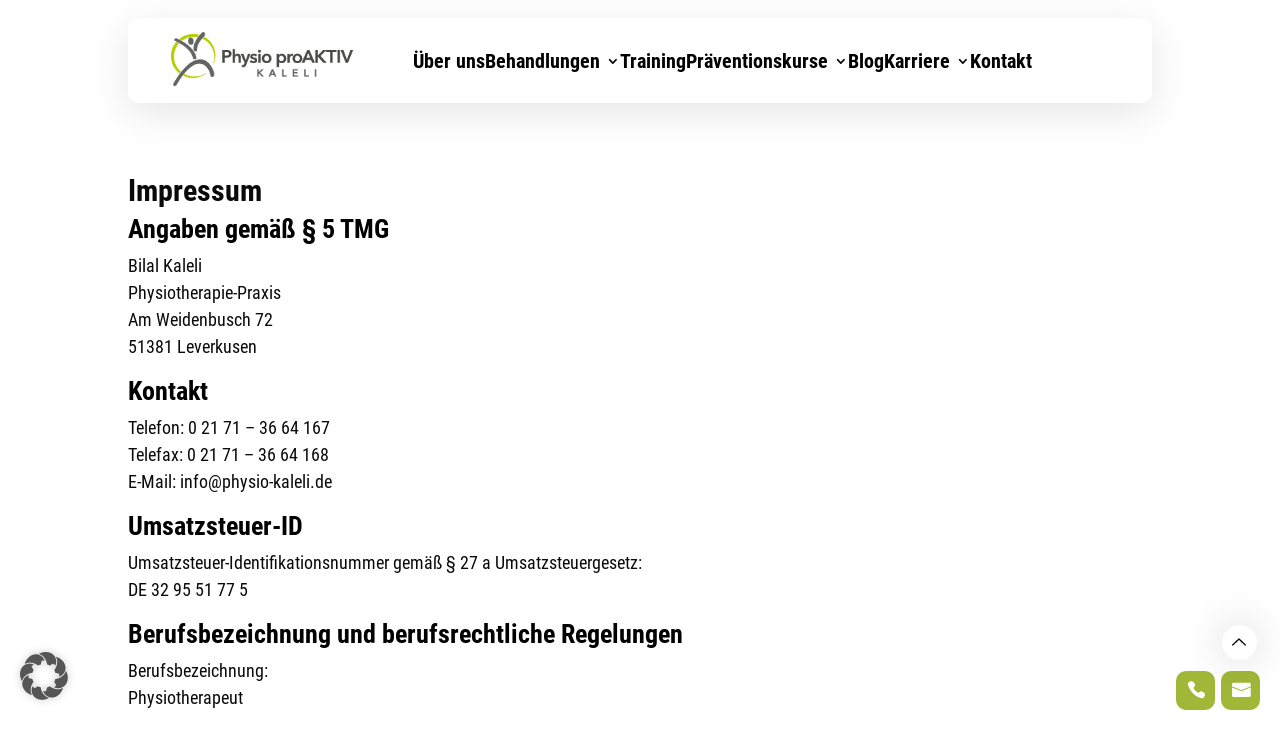

--- FILE ---
content_type: text/html; charset=UTF-8
request_url: https://physio-kaleli.de/impressum/
body_size: 17359
content:
<!DOCTYPE html>
<html lang="de">
<head>
	<meta charset="UTF-8" />
<meta http-equiv="X-UA-Compatible" content="IE=edge">
	<link rel="pingback" href="https://physio-kaleli.de/xmlrpc.php" />

	<script type="text/javascript">
		document.documentElement.className = 'js';
	</script>

	<meta name='robots' content='index, follow, max-image-preview:large, max-snippet:-1, max-video-preview:-1' />

<!-- Google Tag Manager for WordPress by gtm4wp.com -->
<script data-cfasync="false" data-pagespeed-no-defer>
	var gtm4wp_datalayer_name = "dataLayer";
	var dataLayer = dataLayer || [];
</script>
<!-- End Google Tag Manager for WordPress by gtm4wp.com --><script type="text/javascript">
			let jqueryParams=[],jQuery=function(r){return jqueryParams=[...jqueryParams,r],jQuery},$=function(r){return jqueryParams=[...jqueryParams,r],$};window.jQuery=jQuery,window.$=jQuery;let customHeadScripts=!1;jQuery.fn=jQuery.prototype={},$.fn=jQuery.prototype={},jQuery.noConflict=function(r){if(window.jQuery)return jQuery=window.jQuery,$=window.jQuery,customHeadScripts=!0,jQuery.noConflict},jQuery.ready=function(r){jqueryParams=[...jqueryParams,r]},$.ready=function(r){jqueryParams=[...jqueryParams,r]},jQuery.load=function(r){jqueryParams=[...jqueryParams,r]},$.load=function(r){jqueryParams=[...jqueryParams,r]},jQuery.fn.ready=function(r){jqueryParams=[...jqueryParams,r]},$.fn.ready=function(r){jqueryParams=[...jqueryParams,r]};</script>
	<!-- This site is optimized with the Yoast SEO plugin v26.6 - https://yoast.com/wordpress/plugins/seo/ -->
	<title>Impressum - Physiotherapie Leverkusen Quettingen</title><link rel="preload" data-rocket-preload as="image" href="https://physio-kaleli.de/wp-content/uploads/2023/09/physioterapie-leverkusen-logo.png" fetchpriority="high">
	<meta name="description" content="Hier finden Sie alle Informationen über unsere Physiotherapie im Impressum." />
	<link rel="canonical" href="https://physio-kaleli.de/impressum/" />
	<meta property="og:locale" content="de_DE" />
	<meta property="og:type" content="article" />
	<meta property="og:title" content="Impressum - Physiotherapie Leverkusen Quettingen" />
	<meta property="og:description" content="Hier finden Sie alle Informationen über unsere Physiotherapie im Impressum." />
	<meta property="og:url" content="https://physio-kaleli.de/impressum/" />
	<meta property="og:site_name" content="Physiotherapie Leverkusen Quettingen" />
	<meta property="article:publisher" content="https://www.facebook.com/kaleliphysio" />
	<meta property="article:modified_time" content="2026-01-08T16:51:31+00:00" />
	<meta property="og:image" content="https://physio-kaleli.de/wp-content/uploads/2024/10/proaktiv_banner.webp" />
	<meta property="og:image:width" content="2100" />
	<meta property="og:image:height" content="1400" />
	<meta property="og:image:type" content="image/webp" />
	<meta name="twitter:card" content="summary_large_image" />
	<meta name="twitter:label1" content="Geschätzte Lesezeit" />
	<meta name="twitter:data1" content="1 Minute" />
	<!-- / Yoast SEO plugin. -->


<link data-borlabs-cookie-style-blocker-id="google-fonts" rel='dns-prefetch' data-borlabs-cookie-style-blocker-href='//fonts.googleapis.com' />
<link data-borlabs-cookie-style-blocker-id="google-fonts" data-borlabs-cookie-style-blocker-href='https://fonts.gstatic.com' crossorigin rel='preconnect' />
<link rel="alternate" type="application/rss+xml" title="Physiotherapie Leverkusen Quettingen &raquo; Feed" href="https://physio-kaleli.de/feed/" />
<link rel="alternate" type="application/rss+xml" title="Physiotherapie Leverkusen Quettingen &raquo; Kommentar-Feed" href="https://physio-kaleli.de/comments/feed/" />
<link rel="alternate" title="oEmbed (JSON)" type="application/json+oembed" href="https://physio-kaleli.de/wp-json/oembed/1.0/embed?url=https%3A%2F%2Fphysio-kaleli.de%2Fimpressum%2F" />
<link rel="alternate" title="oEmbed (XML)" type="text/xml+oembed" href="https://physio-kaleli.de/wp-json/oembed/1.0/embed?url=https%3A%2F%2Fphysio-kaleli.de%2Fimpressum%2F&#038;format=xml" />
<meta content="Physioterapie Leverkusen Quettingen v.1.0.0" name="generator"/><link data-minify="1" rel='stylesheet' id='awoc_offcanvas_style-css' href='https://physio-kaleli.de/wp-content/cache/min/1/wp-content/plugins/aweos-offcanvas-menu/public/css/app.css?ver=1768553259' type='text/css' media='all' />
<link data-minify="1" rel='stylesheet' id='widgetopts-styles-css' href='https://physio-kaleli.de/wp-content/cache/min/1/wp-content/plugins/widget-options/assets/css/widget-options.css?ver=1768553259' type='text/css' media='all' />
<link data-minify="1" rel='stylesheet' id='slickjs-css' href='https://physio-kaleli.de/wp-content/cache/min/1/wp-content/themes/mo/js/lightslider-master/dist/css/lightslider.css?ver=1768553259' type='text/css' media='all' />
<link data-borlabs-cookie-style-blocker-id="google-fonts" rel='stylesheet' id='et-divi-open-sans-css' data-borlabs-cookie-style-blocker-href='https://fonts.googleapis.com/css?family=Open+Sans:300italic,400italic,600italic,700italic,800italic,400,300,600,700,800&#038;subset=latin,latin-ext&#038;display=swap' type='text/css' media='all' />
<link rel='stylesheet' id='extension-styles-css' href='https://physio-kaleli.de/wp-content/plugins/schema-and-structured-data-for-wp/modules/divi-builder/styles/style.min.css?ver=1.0.0' type='text/css' media='all' />
<link data-minify="1" rel='stylesheet' id='tablepress-default-css' href='https://physio-kaleli.de/wp-content/cache/min/1/wp-content/plugins/tablepress/css/build/default.css?ver=1768553259' type='text/css' media='all' />
<link data-minify="1" rel='stylesheet' id='borlabs-cookie-custom-css' href='https://physio-kaleli.de/wp-content/cache/min/1/wp-content/cache/borlabs-cookie/1/borlabs-cookie-1-de.css?ver=1768553259' type='text/css' media='all' />
<link data-minify="1" rel='stylesheet' id='divi-style-parent-css' href='https://physio-kaleli.de/wp-content/cache/min/1/wp-content/themes/Divi/style-static.min.css?ver=1768553259' type='text/css' media='all' />
<link data-minify="1" rel='stylesheet' id='divi-style-css' href='https://physio-kaleli.de/wp-content/cache/min/1/wp-content/themes/mo/style.css?ver=1768553259' type='text/css' media='all' />
<script type="text/javascript" src="https://physio-kaleli.de/wp-includes/js/jquery/jquery.min.js?ver=3.7.1" id="jquery-core-js"></script>
<script type="text/javascript" src="https://physio-kaleli.de/wp-includes/js/jquery/jquery-migrate.min.js?ver=3.4.1" id="jquery-migrate-js"></script>
<script type="text/javascript" id="jquery-js-after">
/* <![CDATA[ */
jqueryParams.length&&$.each(jqueryParams,function(e,r){if("function"==typeof r){var n=String(r);n.replace("$","jQuery");var a=new Function("return "+n)();$(document).ready(a)}});
//# sourceURL=jquery-js-after
/* ]]> */
</script>
<script type="text/javascript" src="https://physio-kaleli.de/wp-content/themes/mo/js/jquery-match-height-master/dist/jquery.matchHeight.js?ver=6.9" id="matchheight-js"></script>
<script type="text/javascript" src="https://physio-kaleli.de/wp-content/themes/mo/js/lightslider-master/dist/js/lightslider.min.js?ver=6.9" id="slick-js"></script>
<script type="text/javascript" src="https://physio-kaleli.de/wp-content/themes/mo/js/aweos.js?ver=6.9" id="aweos-js"></script>
<script data-no-optimize="1" data-no-minify="1" data-cfasync="false" nowprocket type="text/javascript" src="https://physio-kaleli.de/wp-content/cache/borlabs-cookie/1/borlabs-cookie-config-de.json.js?ver=3.3.23-114" id="borlabs-cookie-config-js"></script>
<script data-no-optimize="1" data-no-minify="1" data-cfasync="false" nowprocket type="text/javascript" src="https://physio-kaleli.de/wp-content/plugins/borlabs-cookie/assets/javascript/borlabs-cookie-prioritize.min.js?ver=3.3.23" id="borlabs-cookie-prioritize-js"></script>
<script data-borlabs-cookie-script-blocker-ignore>
	document.addEventListener('borlabs-cookie-google-tag-manager-after-consents', function () {
        window.BorlabsCookie.Unblock.unblockScriptBlockerId('gtmfourwp-custom-events');
    });
</script><link rel="https://api.w.org/" href="https://physio-kaleli.de/wp-json/" /><link rel="alternate" title="JSON" type="application/json" href="https://physio-kaleli.de/wp-json/wp/v2/pages/3247" /><link rel="EditURI" type="application/rsd+xml" title="RSD" href="https://physio-kaleli.de/xmlrpc.php?rsd" />
<meta name="generator" content="WordPress 6.9" />
<link rel='shortlink' href='https://physio-kaleli.de/?p=3247' />
<style type="text/css">#offcanvas_container {background-color: #eeeeee;}#offcanvas_container {border-right: 1px solid #ffffff;}@media (max-width: 980px) {#et_mobile_nav_menu {display: block !important;}#top-menu-nav, #top-menu {display: none !important;}}@media (min-width: 981px) {#et_mobile_nav_menu {display: none !important;} }#offcanvas_container .ps__rail-y {background-color: #ffffff;}#offcanvas_container .ps__thumb-y {background-color: #ffffff;}#offcanvas_menu_inner li.menu-item > a {border-bottom: 1px #c5c5c5 solid;color: #222222;}#offcanvas_menu_inner li.menu-item.visible > a {color: #444444;background-color: #ced8a0;}#offcanvas_container #offcanvas_menu_inner > li.menu-item.menu-item-has-children.visible > a,#offcanvas_container #offcanvas_menu_inner > li.menu-item.menu-item-has-children.visible > ul.sub-menu li.menu-item.menu-item-has-children.visible > a {color: #FF5733; background-color: #ced8a0; }#offcanvas_menu_inner .sub-menu {background-color: #dddddd;}#offcanvas_menu_inner li.menu-item-has-children > a:after {color: #000000;}#offcanvas_container .close-sidebar-inner {background-color: #eeeeee;color: #000000;}// Check#offcanvas_menu_inner li.menu-item.menu-item-has-children.visible > a {color: #444444; background-color: #ced8a0; }#offcanvas_container #offcanvas_menu_inner > li.menu-item.menu-item-has-children.visible > a {color: #444444; background-color: #ced8a0; }#offcanvas_menu_inner li.menu-item-has-children > a {position: relative;padding-right: 40px;}#offcanvas_menu_inner li.menu-item-has-children > a:after {content: "\f054";font-family: "FontAwesome";position: absolute;right: 15px;top: 50%;transform: translateY(-50%) scale(0.7);font-size: 14px;line-height: 1;text-align: center;}#offcanvas_container #offcanvas_menu_inner > li.menu-item-has-children > a:after {background-color: #a0b738;border-radius: 0;width: 25px;height: 0;display: flex;align-items: center;justify-content: center;padding: 0;margin-right: 0;color: #ffffff;}#offcanvas_container #offcanvas_menu_inner li.menu-item-has-children > a:after {background-color: #000000;border-radius: 0;width: 25px;height: 0;display: flex;align-items: center;justify-content: center;padding: 12px;margin-right: 5px;color: #ffffff;}#offcanvas_menu_inner li.menu-item-has-children.visible > a:after {transform: translateY(-50%) rotate(90deg);transition: transform 0.2s ease;}#offcanvas_menu_inner .sub-menu {display: none;margin-left: 0;margin-top: 0;margin-bottom: 0;padding: 0;}#offcanvas_menu_inner li.menu-item-has-children {position: relative;}#offcanvas_menu_inner .sub-menu {position: relative;margin-left: 20px;// border-left: 0px solid #c5c5c5; margin-top: 0;margin-bottom: 0;padding-top: 0;padding-bottom: 0;}#offcanvas_menu_inner .sub-menu li > a {padding-left: 0;display: block;}#offcanvas_menu_inner .sub-menu li > a {background-color: #dddddd;}#offcanvas_menu_inner .sub-menu li:last-child > a {border-bottom: none;}#offcanvas_menu_inner .sub-menu {display: none;background-color: #dddddd;}#offcanvas_menu_inner li.menu-item.visible > a {background-color: #ced8a0;}#offcanvas_container {scrollbar-width: thin;scrollbar-color: #ffffff transparent;}#offcanvas_container::-webkit-scrollbar {width: 8px;}#offcanvas_container::-webkit-scrollbar-track {background: transparent;}#offcanvas_container::-webkit-scrollbar-thumb {background-color: #ffffff;border-radius: 4px;}#offcanvas_container #offcanvas_menu_inner > li.menu-item-has-children > a:after {content: "5";transform: rotate(0deg);transition: transform 0.2s;font-family: ETmodules !important;text-shadow: 0 0;font-style: normal;font-variant: normal;-webkit-font-smoothing: antialiased;-moz-osx-font-smoothing: grayscale;text-transform: none;speak: none;vertical-align: middle;height: 0;width: 40px;display: flex;justify-content: center;align-items: center;font-size: 1.3rem;background-color: #7cba3d;border-radius: 3px;margin-right: 5px;color: #ffffff;}#offcanvas_container #offcanvas_menu_inner > li.menu-item.menu-item-has-children > a:after {content: "5";font-family: ETmodules !important;position: absolute;right: 0;top: 50%;transform: translateY(-50%);width: auto;height: auto;font-size: 1.3rem;display: flex;justify-content: center;align-items: center;background-color: #a0b738 !important;color: #ffffff;transition: transform 0.2s;-webkit-font-smoothing: antialiased;-moz-osx-font-smoothing: grayscale;}#offcanvas_container #offcanvas_menu_inner > li.menu-item > ul.sub-menu li.menu-item-has-children > a:after {content: "5";font-family: ETmodules !important;position: absolute;right: 0;top: 50%;transform: translateY(-50%);width: auto;height: auto;font-size: 1.3rem;display: flex;justify-content: center;align-items: center;background-color: #000000 !important;color: #ffffff;transition: transform 0.2s;-webkit-font-smoothing: antialiased;-moz-osx-font-smoothing: grayscale;}#offcanvas_container #offcanvas_menu_inner li.menu-item-has-children.visible > a:after {transform: translateY(-50%) rotate(90deg);}</style>    <style type="text/css">
        /* Basis-Styles für das Offcanvas-Menü */
        #offcanvas_container {
            background-color: #eeeeee;
                        border-right: 1px solid #ffffff !important;
                    }

        #offcanvas_menu_inner li.menu-item > a {
            color: #222222;
            border-bottom: 1px solid #c5c5c5;
        }

        #offcanvas_menu_inner li.menu-item.visible > a {
            background-color: #orange;
            color: #ffffff;
        }

        /* Close Button Styles - Spezifischere Selektoren */
        body #offcanvas_container .close-sidebar-inner,
        html body #offcanvas_container div.close-sidebar-inner {
            background: #eeeeee !important;
            background-color: #eeeeee !important;
        }
        
        #offcanvas_container .close-sidebar-inner span {
            color: #000000 !important;
        }

        /* Always Active Styles */
                /* Custom Max Width Breakpoint */
        @media (max-width: 980px) {
            #et_mobile_nav_menu {
                display: block !important;
            }
            #top-menu-nav, #top-menu {
                display: none !important;
            }
        }
        @media (min-width: 980px) {
            #et_mobile_nav_menu {
                display: none !important;
            }
            #top-menu-nav, #top-menu {
                display: block !important;
                display: flex !important; 
            }
        }
            </style>
    <meta name="ti-site-data" content="eyJyIjoiMTowITc6MCEzMDoxIiwibyI6Imh0dHBzOlwvXC9waHlzaW8ta2FsZWxpLmRlXC93cC1hZG1pblwvYWRtaW4tYWpheC5waHA/YWN0aW9uPXRpX29ubGluZV91c2Vyc19nb29nbGUmYW1wO3A9JTJGaW1wcmVzc3VtJTJGJmFtcDtfd3Bub25jZT0zM2FiMGU1ZDQ3In0=" />
<!-- Google Tag Manager for WordPress by gtm4wp.com -->
<!-- GTM Container placement set to off -->
<script data-cfasync="false" data-pagespeed-no-defer type="text/javascript">
	var dataLayer_content = {"pagePostType":"page","pagePostType2":"single-page","pagePostAuthor":"Bilal Kaleli"};
	dataLayer.push( dataLayer_content );
</script>
<script data-cfasync="false" data-pagespeed-no-defer type="text/javascript">
	console.warn && console.warn("[GTM4WP] Google Tag Manager container code placement set to OFF !!!");
	console.warn && console.warn("[GTM4WP] Data layer codes are active but GTM container must be loaded using custom coding !!!");
</script>
<!-- End Google Tag Manager for WordPress by gtm4wp.com --><meta name="viewport" content="width=device-width, initial-scale=1.0, maximum-scale=1.0, user-scalable=0" /><!-- Google Tag Manager -->
<script data-borlabs-cookie-script-blocker-id='google-tag-manager' type='text/template' nowprocket>(function(w,d,s,l,i){w[l]=w[l]||[];w[l].push({'gtm.start':
new Date().getTime(),event:'gtm.js'});var f=d.getElementsByTagName(s)[0],
j=d.createElement(s),dl=l!='dataLayer'?'&l='+l:'';j.async=true;j.src=
'https://www.googletagmanager.com/gtm.js?id='+i+dl;f.parentNode.insertBefore(j,f);
})(window,document,'script','dataLayer','GTM-T8TMNCLK');</script>
<!-- End Google Tag Manager -->
<!-- Schema & Structured Data For WP v1.54 - -->
<script type="application/ld+json" class="saswp-schema-markup-output">
[{"@context":"https:\/\/schema.org\/","@graph":[{"@context":"https:\/\/schema.org\/","@type":"SiteNavigationElement","@id":"https:\/\/physio-kaleli.de\/#ueber-uns","name":"\u00dcber uns","url":"https:\/\/physio-kaleli.de\/ueber-uns\/"},{"@context":"https:\/\/schema.org\/","@type":"SiteNavigationElement","@id":"https:\/\/physio-kaleli.de\/#behandlungen","name":"Behandlungen","url":"https:\/\/physio-kaleli.de\/behandlungen\/"},{"@context":"https:\/\/schema.org\/","@type":"SiteNavigationElement","@id":"https:\/\/physio-kaleli.de\/#neu-koerperanalyse","name":"NEU: K\u00f6rperanalyse","url":"https:\/\/physio-kaleli.de\/behandlungen\/koerperanalyse\/"},{"@context":"https:\/\/schema.org\/","@type":"SiteNavigationElement","@id":"https:\/\/physio-kaleli.de\/#physiotherapie","name":"Physiotherapie","url":"https:\/\/physio-kaleli.de\/behandlungen\/physiotherapie\/"},{"@context":"https:\/\/schema.org\/","@type":"SiteNavigationElement","@id":"https:\/\/physio-kaleli.de\/#manuelle-therapie","name":"Manuelle Therapie","url":"https:\/\/physio-kaleli.de\/behandlungen\/manuelle-therapie\/"},{"@context":"https:\/\/schema.org\/","@type":"SiteNavigationElement","@id":"https:\/\/physio-kaleli.de\/#krankengymnastik","name":"Krankengymnastik","url":"https:\/\/physio-kaleli.de\/behandlungen\/krankengymnastik\/"},{"@context":"https:\/\/schema.org\/","@type":"SiteNavigationElement","@id":"https:\/\/physio-kaleli.de\/#lymphdrainage","name":"Lymphdrainage","url":"https:\/\/physio-kaleli.de\/behandlungen\/lymphdrainage\/"},{"@context":"https:\/\/schema.org\/","@type":"SiteNavigationElement","@id":"https:\/\/physio-kaleli.de\/#medizinische-massage","name":"Medizinische Massage","url":"https:\/\/physio-kaleli.de\/behandlungen\/medizinische-massage\/"},{"@context":"https:\/\/schema.org\/","@type":"SiteNavigationElement","@id":"https:\/\/physio-kaleli.de\/#kiefergelenkbehandlung-cmd","name":"Kiefergelenkbehandlung (CMD)","url":"https:\/\/physio-kaleli.de\/behandlungen\/kiefergelenkbehandlung-cmd\/"},{"@context":"https:\/\/schema.org\/","@type":"SiteNavigationElement","@id":"https:\/\/physio-kaleli.de\/#physiotherapie-hausbesuche","name":"Physiotherapie Hausbesuche","url":"https:\/\/physio-kaleli.de\/behandlungen\/hausbesuche\/"},{"@context":"https:\/\/schema.org\/","@type":"SiteNavigationElement","@id":"https:\/\/physio-kaleli.de\/#fangotherapie","name":"Fangotherapie","url":"https:\/\/physio-kaleli.de\/behandlungen\/fangotherapie\/"},{"@context":"https:\/\/schema.org\/","@type":"SiteNavigationElement","@id":"https:\/\/physio-kaleli.de\/#bobath-therapie","name":"Bobath Therapie","url":"https:\/\/physio-kaleli.de\/behandlungen\/bobath-therapie\/"},{"@context":"https:\/\/schema.org\/","@type":"SiteNavigationElement","@id":"https:\/\/physio-kaleli.de\/#pnf","name":"PNF","url":"https:\/\/physio-kaleli.de\/behandlungen\/pnf\/"},{"@context":"https:\/\/schema.org\/","@type":"SiteNavigationElement","@id":"https:\/\/physio-kaleli.de\/#training","name":"Training","url":"https:\/\/physio-kaleli.de\/training\/"},{"@context":"https:\/\/schema.org\/","@type":"SiteNavigationElement","@id":"https:\/\/physio-kaleli.de\/#praeventionskurse","name":"Pr\u00e4ventionskurse","url":"https:\/\/physio-kaleli.de\/praeventionskurse\/"},{"@context":"https:\/\/schema.org\/","@type":"SiteNavigationElement","@id":"https:\/\/physio-kaleli.de\/#pilates","name":"Pilates","url":"https:\/\/physio-kaleli.de\/pilates\/"},{"@context":"https:\/\/schema.org\/","@type":"SiteNavigationElement","@id":"https:\/\/physio-kaleli.de\/#wirbelsaeulen-balance","name":"Wirbels\u00e4ulen Balance","url":"https:\/\/physio-kaleli.de\/wirbelsaeulen-balance\/"},{"@context":"https:\/\/schema.org\/","@type":"SiteNavigationElement","@id":"https:\/\/physio-kaleli.de\/#blog","name":"Blog","url":"https:\/\/physio-kaleli.de\/blog\/"},{"@context":"https:\/\/schema.org\/","@type":"SiteNavigationElement","@id":"https:\/\/physio-kaleli.de\/#karriere","name":"Karriere","url":"https:\/\/physio-kaleli.de\/stellenanzeigen\/"},{"@context":"https:\/\/schema.org\/","@type":"SiteNavigationElement","@id":"https:\/\/physio-kaleli.de\/#physiotherapeut-m-w-d","name":"Physiotherapeut (m\/w\/d)","url":"https:\/\/physio-kaleli.de\/stellenangebote-physiotherapie\/"},{"@context":"https:\/\/schema.org\/","@type":"SiteNavigationElement","@id":"https:\/\/physio-kaleli.de\/#rezeptionsfachkraft-m-w-d","name":"Rezeptionsfachkraft (m\/w\/d)","url":"https:\/\/physio-kaleli.de\/stellenangebote-rezeptionsfachkraft\/"},{"@context":"https:\/\/schema.org\/","@type":"SiteNavigationElement","@id":"https:\/\/physio-kaleli.de\/#kontakt","name":"Kontakt","url":"https:\/\/physio-kaleli.de\/kontakt\/"}]},

{"@context":"https:\/\/schema.org\/","@type":"physiotherapy","@id":"https:\/\/physio-kaleli.de\/#organization","url":"https:\/\/physio-kaleli.de\/","name":"Physio proAKTIV Kaleli","description":"Moderne Praxis f\u00fcr Physiotherapie, Krankengymnastik und medizinisches Training in Leverkusen Quettingen. Schwerpunkte sind manuelle Therapie, Lymphdrainage und ganzheitliche Behandlungsans\u00e4tze.","address":{"@type":"PostalAddress","streetAddress":"Am Weidenbusch 72","addressLocality":"Leverkusen","addressRegion":"Nordrhein-Westfalen","postalCode":"51381","addressCountry":"Deutschland"},"telephone":"+4921713664167","openingHours":["Mo 08:00 - 20:00\r\nDi 08:00 - 20:00\r\nMi 08:00 - 20:00\r\nDo 08:00 - 20:00\r\nFr 08:00 - 17:00"],"image":"https:\/\/physio-kaleli.de\/wp-content\/uploads\/2024\/08\/proaktiv-physio-kaleli-banner.webp","additionalType":"","priceRange":"","servesCuisine":"","areaServed":[{"@type":"Place","name":"Leverkusen"},{"@type":"Place","name":" Quettingen"},{"@type":"Place","name":" Schlebusch"},{"@type":"Place","name":" Opladen"},{"@type":"Place","name":" Wiesdorf"},{"@type":"Place","name":" Manfort"},{"@type":"Place","name":" L\u00fctzenkirchen"},{"@type":"Place","name":" Bergisch Neukirchen"},{"@type":"Place","name":" Leichlingen"},{"@type":"Place","name":" Langenfeld"}],"founder":[{"@type":"Person","name":"Bilal Kaleli"}],"employee":[{"@type":"Person","name":"Katja (Physiotherapeutin)"},{"@type":"Person","name":" Tanja (Physiotherapeutin)"},{"@type":"Person","name":" Svenja (Physiotherapeutin)"},{"@type":"Person","name":" Vanessa (Physiotherapeutin)"},{"@type":"Person","name":" Viktoria (Physiotherapeutin)"},{"@type":"Person","name":" Lukas (Physiotherapeut)"},{"@type":"Person","name":" Shari (Patientenmanagement)"}],"medicalSpecialty":["Physiotherapie"," Manuelle Therapie"," Neurologische Therapie"],"occupationalCategory":"Physiotherapeut \/ Physical Therapist","makesOffer":{"@type":"Offer","@id":"#service","itemOffered":{"@type":"Service","name":"Physiotherapie, Manuelle Therapie, Lymphdrainage, Krankengymnastik, CMD Kiefergelenkbehandlung, Bobath-Therapie, PNF, Medizinische Massage, Fangotherapie, Hausbesuche, Pr\u00e4ventionskurse, Medizinisches Gesundheitstraining","url":"https:\/\/physio-kaleli.de\/behandlungen\/","areaServed":[{"@type":"Place","name":"Leverkusen"},{"@type":"Place","name":" Quettingen"},{"@type":"Place","name":" Schlebusch"},{"@type":"Place","name":" Opladen"},{"@type":"Place","name":" Wiesdorf"},{"@type":"Place","name":" Manfort"},{"@type":"Place","name":" L\u00fctzenkirchen"},{"@type":"Place","name":" Bergisch Neukirchen"},{"@type":"Place","name":" Leichlingen"},{"@type":"Place","name":" Langenfeld"}]}},"sameAs":["https:\/\/www.facebook.com\/kaleliphysio","https:\/\/www.instagram.com\/kaleli_physioproaktiv\/","https:\/\/de.linkedin.com\/in\/bilal-kaleli"],"hasMenu":"","hasMap":"","geo":{"@type":"GeoCoordinates","latitude":"51.06804","longitude":"7.02624"},"aggregateRating":{"@type":"AggregateRating","ratingValue":"5","reviewCount":"147"}}]
</script>

<link rel="icon" href="https://physio-kaleli.de/wp-content/uploads/2023/10/cropped-physioterapie-leverkusen-logo-signet-e1698131996564-32x32.png" sizes="32x32" />
<link rel="icon" href="https://physio-kaleli.de/wp-content/uploads/2023/10/cropped-physioterapie-leverkusen-logo-signet-e1698131996564-192x192.png" sizes="192x192" />
<link rel="apple-touch-icon" href="https://physio-kaleli.de/wp-content/uploads/2023/10/cropped-physioterapie-leverkusen-logo-signet-e1698131996564-180x180.png" />
<meta name="msapplication-TileImage" content="https://physio-kaleli.de/wp-content/uploads/2023/10/cropped-physioterapie-leverkusen-logo-signet-e1698131996564-270x270.png" />
<style id="et-divi-customizer-global-cached-inline-styles">body,.et_pb_column_1_2 .et_quote_content blockquote cite,.et_pb_column_1_2 .et_link_content a.et_link_main_url,.et_pb_column_1_3 .et_quote_content blockquote cite,.et_pb_column_3_8 .et_quote_content blockquote cite,.et_pb_column_1_4 .et_quote_content blockquote cite,.et_pb_blog_grid .et_quote_content blockquote cite,.et_pb_column_1_3 .et_link_content a.et_link_main_url,.et_pb_column_3_8 .et_link_content a.et_link_main_url,.et_pb_column_1_4 .et_link_content a.et_link_main_url,.et_pb_blog_grid .et_link_content a.et_link_main_url,body .et_pb_bg_layout_light .et_pb_post p,body .et_pb_bg_layout_dark .et_pb_post p{font-size:16px}.et_pb_slide_content,.et_pb_best_value{font-size:18px}body{color:#0a0a0a}h1,h2,h3,h4,h5,h6{color:#0a0a0a}.container,.et_pb_row,.et_pb_slider .et_pb_container,.et_pb_fullwidth_section .et_pb_title_container,.et_pb_fullwidth_section .et_pb_title_featured_container,.et_pb_fullwidth_header:not(.et_pb_fullscreen) .et_pb_fullwidth_header_container{max-width:1180px}.et_boxed_layout #page-container,.et_boxed_layout.et_non_fixed_nav.et_transparent_nav #page-container #top-header,.et_boxed_layout.et_non_fixed_nav.et_transparent_nav #page-container #main-header,.et_fixed_nav.et_boxed_layout #page-container #top-header,.et_fixed_nav.et_boxed_layout #page-container #main-header,.et_boxed_layout #page-container .container,.et_boxed_layout #page-container .et_pb_row{max-width:1340px}a{color:#000000}.nav li ul{border-color:#f7bcb5}#top-menu li.current-menu-ancestor>a,#top-menu li.current-menu-item>a,#top-menu li.current_page_item>a{color:#f7bcb5}#main-footer .footer-widget h4,#main-footer .widget_block h1,#main-footer .widget_block h2,#main-footer .widget_block h3,#main-footer .widget_block h4,#main-footer .widget_block h5,#main-footer .widget_block h6{color:#ffffff}.footer-widget li:before{border-color:#ffffff}#footer-widgets .footer-widget li:before{top:10.6px}body .et_pb_button{border-width:0px!important;border-color:rgba(255,255,255,0);border-radius:15px;font-weight:bold;font-style:normal;text-transform:none;text-decoration:none;}body.et_pb_button_helper_class .et_pb_button,body.et_pb_button_helper_class .et_pb_module.et_pb_button{color:#ffffff}body .et_pb_bg_layout_light.et_pb_button:hover,body .et_pb_bg_layout_light .et_pb_button:hover,body .et_pb_button:hover{border-radius:15px}@media only screen and (min-width:981px){.et_header_style_centered.et_hide_primary_logo #main-header:not(.et-fixed-header) .logo_container,.et_header_style_centered.et_hide_fixed_logo #main-header.et-fixed-header .logo_container{height:11.88px}.et-fixed-header #top-menu li.current-menu-ancestor>a,.et-fixed-header #top-menu li.current-menu-item>a,.et-fixed-header #top-menu li.current_page_item>a{color:#f7bcb5!important}}@media only screen and (min-width:1475px){.et_pb_row{padding:29px 0}.et_pb_section{padding:59px 0}.single.et_pb_pagebuilder_layout.et_full_width_page .et_post_meta_wrapper{padding-top:88px}.et_pb_fullwidth_section{padding:0}}</style><noscript><style id="rocket-lazyload-nojs-css">.rll-youtube-player, [data-lazy-src]{display:none !important;}</style></noscript>	<!-- <script id="mcjs">!function(c,h,i,m,p){m=c.createElement(h),p=c.getElementsByTagName(h)[0],m.async=1,m.src=i,p.parentNode.insertBefore(m,p)}(document,"script","https://chimpstatic.com/mcjs-connected/js/users/437bd021c056beb5d2582b993/45e595e3941b6cdc6bd498d91.js");</script><meta name="generator" content="WP Rocket 3.20.2" data-wpr-features="wpr_lazyload_images wpr_oci wpr_minify_css wpr_preload_links wpr_desktop" /></head> -->
<body class="wp-singular page-template-default page page-id-3247 wp-theme-Divi wp-child-theme-mo et_button_no_icon et_pb_button_helper_class et_non_fixed_nav et_show_nav et_hide_fixed_logo et_primary_nav_dropdown_animation_fade et_secondary_nav_dropdown_animation_fade et_header_style_left et_pb_footer_columns4 et_cover_background et_pb_gutter et_pb_gutters3 et_pb_pagebuilder_layout et_no_sidebar et_divi_theme et-db">
	<div  id="page-container">

	
	
			<header  id="main-header" data-height-onload="66">
			<div  class="container clearfix et_menu_container">
							<div class="logo_container">
					<span class="logo_helper"></span>
					<a href="https://physio-kaleli.de/">
						<img fetchpriority="high" src="https://physio-kaleli.de/wp-content/uploads/2023/09/physioterapie-leverkusen-logo.png" width="260" height="78" alt="Physiotherapie Leverkusen Quettingen" id="logo" data-height-percentage="54" />
					</a>
				</div>
							<div id="et-top-navigation" data-height="66" data-fixed-height="40">
											<nav id="top-menu-nav">
						<ul id="top-menu" class="nav"><li id="menu-item-2924" class="menu-1 menu-item menu-item-type-post_type menu-item-object-page menu-item-2924"><a href="https://physio-kaleli.de/ueber-uns/" title="Unser Team">Über uns</a></li>
<li id="menu-item-4540" class="menu-item menu-item-type-post_type menu-item-object-page menu-item-has-children menu-item-4540"><a href="https://physio-kaleli.de/behandlungen/" title="Therapien">Behandlungen</a>
<ul class="sub-menu">
	<li id="menu-item-6650" class="menu-item menu-item-type-post_type menu-item-object-page menu-item-6650"><a href="https://physio-kaleli.de/behandlungen/koerperanalyse/">NEU: Körperanalyse</a></li>
	<li id="menu-item-4520" class="menu-item menu-item-type-post_type menu-item-object-page menu-item-4520"><a href="https://physio-kaleli.de/behandlungen/physiotherapie/" title="Physiotherapie Leverkusen">Physiotherapie</a></li>
	<li id="menu-item-4519" class="menu-item menu-item-type-post_type menu-item-object-page menu-item-4519"><a href="https://physio-kaleli.de/behandlungen/manuelle-therapie/" title="Manuelle Therapie Leverkusen">Manuelle Therapie</a></li>
	<li id="menu-item-4510" class="menu-item menu-item-type-post_type menu-item-object-page menu-item-4510"><a href="https://physio-kaleli.de/behandlungen/krankengymnastik/" title="Krankengymnastik Leverkusen">Krankengymnastik</a></li>
	<li id="menu-item-4518" class="menu-item menu-item-type-post_type menu-item-object-page menu-item-4518"><a href="https://physio-kaleli.de/behandlungen/lymphdrainage/" title="Lymphdrainage Leverkusen">Lymphdrainage</a></li>
	<li id="menu-item-4516" class="menu-item menu-item-type-post_type menu-item-object-page menu-item-4516"><a href="https://physio-kaleli.de/behandlungen/medizinische-massage/" title="Medizinische Massage Leverkusen">Medizinische Massage</a></li>
	<li id="menu-item-4517" class="menu-item menu-item-type-post_type menu-item-object-page menu-item-4517"><a href="https://physio-kaleli.de/behandlungen/kiefergelenkbehandlung-cmd/" title="CMD Leverkusen">Kiefergelenkbehandlung (CMD)</a></li>
	<li id="menu-item-4514" class="menu-item menu-item-type-post_type menu-item-object-page menu-item-4514"><a href="https://physio-kaleli.de/behandlungen/hausbesuche/" title="Physiotherapie Leverkusen Hausbesuche">Physiotherapie Hausbesuche</a></li>
	<li id="menu-item-4515" class="menu-item menu-item-type-post_type menu-item-object-page menu-item-4515"><a href="https://physio-kaleli.de/behandlungen/fangotherapie/" title="Fangotherapie Leverkusen">Fangotherapie</a></li>
	<li id="menu-item-4513" class="menu-item menu-item-type-post_type menu-item-object-page menu-item-4513"><a href="https://physio-kaleli.de/behandlungen/bobath-therapie/" title="Bobath Therapie Leverkusen">Bobath Therapie</a></li>
	<li id="menu-item-4512" class="menu-item menu-item-type-post_type menu-item-object-page menu-item-4512"><a href="https://physio-kaleli.de/behandlungen/pnf/" title="PNF Leverkusen">PNF</a></li>
</ul>
</li>
<li id="menu-item-3063" class="menu-3 menu-item menu-item-type-post_type menu-item-object-page menu-item-3063"><a href="https://physio-kaleli.de/training/" title="Trainingseinheit">Training</a></li>
<li id="menu-item-2920" class="menu-4 menu-item menu-item-type-post_type menu-item-object-page menu-item-has-children menu-item-2920"><a href="https://physio-kaleli.de/praeventionskurse/" title="Vorsorgekurse">Präventionskurse</a>
<ul class="sub-menu">
	<li id="menu-item-7746" class="menu-item menu-item-type-post_type menu-item-object-page menu-item-7746"><a href="https://physio-kaleli.de/pilates/">Pilates</a></li>
	<li id="menu-item-7747" class="menu-item menu-item-type-post_type menu-item-object-page menu-item-7747"><a href="https://physio-kaleli.de/wirbelsaeulen-balance/">Wirbelsäulen Balance</a></li>
</ul>
</li>
<li id="menu-item-6148" class="menu-item menu-item-type-post_type menu-item-object-page menu-item-6148"><a href="https://physio-kaleli.de/blog/" title="Magazin">Blog</a></li>
<li id="menu-item-7152" class="menu-item menu-item-type-post_type menu-item-object-page menu-item-has-children menu-item-7152"><a href="https://physio-kaleli.de/stellenanzeigen/">Karriere</a>
<ul class="sub-menu">
	<li id="menu-item-7153" class="menu-item menu-item-type-post_type menu-item-object-page menu-item-7153"><a href="https://physio-kaleli.de/stellenangebote-physiotherapie/">Physiotherapeut (m/w/d)</a></li>
	<li id="menu-item-7475" class="menu-item menu-item-type-post_type menu-item-object-page menu-item-7475"><a href="https://physio-kaleli.de/stellenangebote-rezeptionsfachkraft/">Rezeptionsfachkraft (m/w/d)</a></li>
</ul>
</li>
<li id="menu-item-3062" class="menu-6 menu-item menu-item-type-post_type menu-item-object-page menu-item-3062"><a href="https://physio-kaleli.de/kontakt/" title="Terminanfrage">Kontakt</a></li>
</ul>						</nav>
					
					
					
					
					<div id="et_mobile_nav_menu">
				<div class="mobile_nav closed">
					<span class="select_page">Seite wählen</span>
					<span class="mobile_menu_bar mobile_menu_bar_toggle"></span>
				</div>
			</div>					<div class="cta-container">
	<ul>
		<li><a href="tel:+4921713664167" class="cta-tel"></a></li>
		<li><a href="mailto:info@physio-kaleli.de" class="cta-mail"></a></li>

	</ul>
					</div>
				</div>
			</div>
			<div  class="et_search_outer">
				<div class="container et_search_form_container">
					<form role="search" method="get" class="et-search-form" action="https://physio-kaleli.de/">
					<input type="search" class="et-search-field" placeholder="Suchen &hellip;" value="" name="s" title="Suchen nach:" />					</form>
					<span class="et_close_search_field"></span>
				</div>
			</div>
		</header>
			<div  class="kontakt-scroll">
                    <a href="#top" class="back-to-top"></a>
                </div>
		<div  id="et-main-area">
	
<div  id="main-content">


			
				<article id="post-3247" class="post-3247 page type-page status-publish hentry">

				
					<div class="entry-content">
					<div class="et-l et-l--post">
			<div class="et_builder_inner_content et_pb_gutters3"><div class="et_pb_section et_pb_section_0 rechtlich et_section_regular" >
				
				
				
				
				
				
				<div class="et_pb_row et_pb_row_0">
				<div class="et_pb_column et_pb_column_4_4 et_pb_column_0  et_pb_css_mix_blend_mode_passthrough et-last-child">
				
				
				
				
				<div class="et_pb_module et_pb_text et_pb_text_0  et_pb_text_align_left et_pb_bg_layout_light">
				
				
				
				
				<div class="et_pb_text_inner"><h1>Impressum</h1>
<h2>Angaben gemäß § 5 TMG</h2>
<p>Bilal Kaleli<br />Physiotherapie-Praxis<br />Am Weidenbusch 72<br />51381 Leverkusen</p>
<h2>Kontakt</h2>
<p>Telefon: 0 21 71 – 36 64 167<br />Telefax: 0 21 71 – 36 64 168<br />E-Mail: info@physio-kaleli.de</p>
<h2>Umsatzsteuer-ID</h2>
<p>Umsatzsteuer-Identifikationsnummer gemäß § 27 a Umsatzsteuergesetz:<br />DE 32 95 51 77 5</p>
<h2>Berufsbezeichnung und berufsrechtliche Regelungen</h2>
<p>Berufsbezeichnung:<br />Physiotherapeut</p>
<h2>EU-Streitschlichtung</h2>
<p>Die Europäische Kommission stellt eine Plattform zur Online-Streitbeilegung (OS) bereit: <a href="https://ec.europa.eu/consumers/odr/" target="_blank" rel="noopener noreferrer">https://ec.europa.eu/consumers/odr/</a>.<br />Unsere E-Mail-Adresse finden Sie oben im Impressum.</p>
<h2>Verbraucher­streit­beilegung/Universal­schlichtungs­stelle</h2>
<p>Wir sind nicht bereit oder verpflichtet, an Streitbeilegungsverfahren vor einer Verbraucherschlichtungsstelle teilzunehmen.</p></div>
			</div>
			</div>
				
				
				
				
			</div>
				
				
			</div>		</div>
	</div>
						</div>

				
				</article>

			

</div>


			<footer  id="main-footer">
				
<div class="container">
	<div id="footer-widgets" class="clearfix">
		<div class="footer-widget"><div id="text-4" class="widget-odd widget-last widget-first widget-1 widget fwidget et_pb_widget widget_text"><h4 class="title">Über Physio proAKTIV Kaleli</h4>			<div class="textwidget"><p>Ob Physiotherapie, Präventionskurse oder medizinisches Gesundheitstraining:</p>
<p>Wir bei Physio proAKTIV Kaleli bieten ein breites Spektrum an Gesundheitsleistungen, damit Sie Ihre Ziele erreichen.</p>
<div class="kontakt-head mail">
<ul>
<li><a class="social-icon-fb" title="Facebook" href="https://www.facebook.com/kaleliphysio" target="_blank" rel="noopener"></a></li>
<li><a class="social-icon-insta" title="Instagram" href="https://www.instagram.com/kaleli_physioproaktiv/" target="_blank" rel="noopener"></a></li>
</ul>
</div>
</div>
		</div></div><div class="footer-widget"><div id="nav_menu-8" class="widget-odd widget-last widget-first widget-1 widget fwidget et_pb_widget widget_nav_menu"><h4 class="title">Unterseiten</h4><div class="menu-footer-menue-1-container"><ul id="menu-footer-menue-1" class="menu"><li id="menu-item-3101" class="menu-item menu-item-type-post_type menu-item-object-page menu-item-3101"><a href="https://physio-kaleli.de/ueber-uns/" title="Unser Team">Über uns</a></li>
<li id="menu-item-4558" class="menu-item menu-item-type-post_type menu-item-object-page menu-item-4558"><a href="https://physio-kaleli.de/behandlungen/" title="Therapien">Behandlungen</a></li>
<li id="menu-item-3099" class="menu-item menu-item-type-post_type menu-item-object-page menu-item-3099"><a href="https://physio-kaleli.de/training/" title="Trainingseinheit">Training</a></li>
<li id="menu-item-3097" class="menu-item menu-item-type-post_type menu-item-object-page menu-item-3097"><a href="https://physio-kaleli.de/praeventionskurse/" title="Vorsorgekurse">Präventionskurse</a></li>
<li id="menu-item-3102" class="menu-item menu-item-type-post_type menu-item-object-page menu-item-3102"><a href="https://physio-kaleli.de/stellenangebote-physiotherapie/" title="Karriere">Stellenangebote Physiotherapie</a></li>
<li id="menu-item-3100" class="menu-item menu-item-type-post_type menu-item-object-page menu-item-3100"><a href="https://physio-kaleli.de/kontakt/" title="Terminanfrage">Kontakt</a></li>
</ul></div></div></div><div class="footer-widget"><div id="text-6" class="widget-odd widget-last widget-first widget-1 widget fwidget et_pb_widget widget_text"><h4 class="title">Kontakt &#038; Terminvereinbarung</h4>			<div class="textwidget"><p>Physio proAKTIV Kaleli<br />
Am Weidenbusch 72<br />
51381 Leverkusen<br />
Deutschland</p>
<p><a class="tel" href="tel:+4921713664167">Tel.: +49 217 1366 4167</a><br />
<a class="mail" href="mailto:info@physio-kaleli.de">info@physio-kaleli.de</a></p>
<div>
<div class="social-icons" style="display: flex; justify-content: center;"><a class="social-icon" style="color: white; margin-right: 15px; transition: color 0.3s ease;" href="https://www.facebook.com/kaleliphysio"><br />
<i class="fab fa-facebook" style="font-size: 24px;"></i><br />
</a><br />
<a class="social-icon" style="color: white; margin-left: 15px; transition: color 0.3s ease;" href="https://www.instagram.com/kaleli_physioproaktiv/"><br />
<i class="fab fa-instagram" style="font-size: 24px;"></i><br />
</a></div>
</div>
</div>
		</div></div><div class="footer-widget"></div>	</div>
</div>


		
				<div id="footer-bottom">
					<div class="container clearfix">
			<div class="one-half">
        <a href="https://aweos.de/" title="SEO Agentur Düsseldorf" target="_blank"><img src="data:image/svg+xml,%3Csvg%20xmlns='http://www.w3.org/2000/svg'%20viewBox='0%200%200%200'%3E%3C/svg%3E" title="SEO Agentur Düsseldorf" alt="SEO Agentur Düsseldorf" data-lazy-src="/wp-content/uploads/2023/07/aweos-logo.svg"><noscript><img src="/wp-content/uploads/2023/07/aweos-logo.svg" title="SEO Agentur Düsseldorf" alt="SEO Agentur Düsseldorf"></noscript></a>
      </div>
      <div class="one-half">
        <a href="/impressum/" title="Impressum">Impressum |</a> <a href="/datenschutzerklaerung/" title="Datenschutzerklärung">Datenschutzerklärung</a>
      </div>
					</div>
				</div>
				<!-- Opens in a new window over JS -->
                <!-- <a href="/beratungstermin/" class="doctolib-footer-cta" rel="noopener noreferrer">
					<span>
						Termin online buchen
					</span>
					<svg xmlns="http://www.w3.org/2000/svg" fill="none" viewBox="0 0 24 24" stroke-width="1.5" stroke="currentColor" class="w-6 h-6"> <path stroke-linecap="round" stroke-linejoin="round" d="M6.75 3v2.25M17.25 3v2.25M3 18.75V7.5a2.25 2.25 0 012.25-2.25h13.5A2.25 2.25 0 0121 7.5v11.25m-18 0A2.25 2.25 0 005.25 21h13.5A2.25 2.25 0 0021 18.75m-18 0v-7.5A2.25 2.25 0 015.25 9h13.5A2.25 2.25 0 0121 11.25v7.5m-9-6h.008v.008H12v-.008zM12 15h.008v.008H12V15zm0 2.25h.008v.008H12v-.008zM9.75 15h.008v.008H9.75V15zm0 2.25h.008v.008H9.75v-.008zM7.5 15h.008v.008H7.5V15zm0 2.25h.008v.008H7.5v-.008zm6.75-4.5h.008v.008h-.008v-.008zm0 2.25h.008v.008h-.008V15zm0 2.25h.008v.008h-.008v-.008zm2.25-4.5h.008v.008H16.5v-.008zm0 2.25h.008v.008H16.5V15z" /> </svg>
				</a> -->
                <!-- <a href="https://www.doctolib.de/frauenarzt/duesseldorf/figen-moustafa-oglou" class="doctolib-footer-cta" target="_blank" rel="noopener noreferrer"><span style="font-size:16px">Termin online buchen</span><img src="data:image/svg+xml,%3Csvg%20xmlns='http://www.w3.org/2000/svg'%20viewBox='0%200%200%200'%3E%3C/svg%3E" alt="Doctolib" data-lazy-src="https://doctor-mo.de/wp-content/themes/mo/svg/doctolib.svg"><noscript><img src="https://doctor-mo.de/wp-content/themes/mo/svg/doctolib.svg" alt="Doctolib"></noscript></a> -->
			</footer>
		</div>


	</div>

	<script type="speculationrules">
{"prefetch":[{"source":"document","where":{"and":[{"href_matches":"/*"},{"not":{"href_matches":["/wp-*.php","/wp-admin/*","/wp-content/uploads/*","/wp-content/*","/wp-content/plugins/*","/wp-content/themes/mo/*","/wp-content/themes/Divi/*","/*\\?(.+)"]}},{"not":{"selector_matches":"a[rel~=\"nofollow\"]"}},{"not":{"selector_matches":".no-prefetch, .no-prefetch a"}}]},"eagerness":"conservative"}]}
</script>
<!-- AWOC Debug Start -->
<!-- always_active (raw): false -->
<!-- max_width (raw): 980 -->
<!-- data_max: &#039;980&#039; -->
<div  id="offcanvas_container" data-max="980"><div  class="close-sidebar-inner" aria-label="Close menu"><span>Schließen</span><span class="fa" aria-hidden="true"></span></div><ul id="offcanvas_menu_inner" class="menu"><li class="menu-1 menu-item menu-item-type-post_type menu-item-object-page menu-item-2924"><a href="https://physio-kaleli.de/ueber-uns/" title="Unser Team">Über uns</a></li>
<li class="menu-item menu-item-type-post_type menu-item-object-page menu-item-has-children menu-item-4540"><a href="https://physio-kaleli.de/behandlungen/" title="Therapien">Behandlungen</a>
<ul class="sub-menu">
	<li class="menu-item menu-item-type-post_type menu-item-object-page menu-item-6650"><a href="https://physio-kaleli.de/behandlungen/koerperanalyse/">NEU: Körperanalyse</a></li>
	<li class="menu-item menu-item-type-post_type menu-item-object-page menu-item-4520"><a href="https://physio-kaleli.de/behandlungen/physiotherapie/" title="Physiotherapie Leverkusen">Physiotherapie</a></li>
	<li class="menu-item menu-item-type-post_type menu-item-object-page menu-item-4519"><a href="https://physio-kaleli.de/behandlungen/manuelle-therapie/" title="Manuelle Therapie Leverkusen">Manuelle Therapie</a></li>
	<li class="menu-item menu-item-type-post_type menu-item-object-page menu-item-4510"><a href="https://physio-kaleli.de/behandlungen/krankengymnastik/" title="Krankengymnastik Leverkusen">Krankengymnastik</a></li>
	<li class="menu-item menu-item-type-post_type menu-item-object-page menu-item-4518"><a href="https://physio-kaleli.de/behandlungen/lymphdrainage/" title="Lymphdrainage Leverkusen">Lymphdrainage</a></li>
	<li class="menu-item menu-item-type-post_type menu-item-object-page menu-item-4516"><a href="https://physio-kaleli.de/behandlungen/medizinische-massage/" title="Medizinische Massage Leverkusen">Medizinische Massage</a></li>
	<li class="menu-item menu-item-type-post_type menu-item-object-page menu-item-4517"><a href="https://physio-kaleli.de/behandlungen/kiefergelenkbehandlung-cmd/" title="CMD Leverkusen">Kiefergelenkbehandlung (CMD)</a></li>
	<li class="menu-item menu-item-type-post_type menu-item-object-page menu-item-4514"><a href="https://physio-kaleli.de/behandlungen/hausbesuche/" title="Physiotherapie Leverkusen Hausbesuche">Physiotherapie Hausbesuche</a></li>
	<li class="menu-item menu-item-type-post_type menu-item-object-page menu-item-4515"><a href="https://physio-kaleli.de/behandlungen/fangotherapie/" title="Fangotherapie Leverkusen">Fangotherapie</a></li>
	<li class="menu-item menu-item-type-post_type menu-item-object-page menu-item-4513"><a href="https://physio-kaleli.de/behandlungen/bobath-therapie/" title="Bobath Therapie Leverkusen">Bobath Therapie</a></li>
	<li class="menu-item menu-item-type-post_type menu-item-object-page menu-item-4512"><a href="https://physio-kaleli.de/behandlungen/pnf/" title="PNF Leverkusen">PNF</a></li>
</ul>
</li>
<li class="menu-3 menu-item menu-item-type-post_type menu-item-object-page menu-item-3063"><a href="https://physio-kaleli.de/training/" title="Trainingseinheit">Training</a></li>
<li class="menu-4 menu-item menu-item-type-post_type menu-item-object-page menu-item-has-children menu-item-2920"><a href="https://physio-kaleli.de/praeventionskurse/" title="Vorsorgekurse">Präventionskurse</a>
<ul class="sub-menu">
	<li class="menu-item menu-item-type-post_type menu-item-object-page menu-item-7746"><a href="https://physio-kaleli.de/pilates/">Pilates</a></li>
	<li class="menu-item menu-item-type-post_type menu-item-object-page menu-item-7747"><a href="https://physio-kaleli.de/wirbelsaeulen-balance/">Wirbelsäulen Balance</a></li>
</ul>
</li>
<li class="menu-item menu-item-type-post_type menu-item-object-page menu-item-6148"><a href="https://physio-kaleli.de/blog/" title="Magazin">Blog</a></li>
<li class="menu-item menu-item-type-post_type menu-item-object-page menu-item-has-children menu-item-7152"><a href="https://physio-kaleli.de/stellenanzeigen/">Karriere</a>
<ul class="sub-menu">
	<li class="menu-item menu-item-type-post_type menu-item-object-page menu-item-7153"><a href="https://physio-kaleli.de/stellenangebote-physiotherapie/">Physiotherapeut (m/w/d)</a></li>
	<li class="menu-item menu-item-type-post_type menu-item-object-page menu-item-7475"><a href="https://physio-kaleli.de/stellenangebote-rezeptionsfachkraft/">Rezeptionsfachkraft (m/w/d)</a></li>
</ul>
</li>
<li class="menu-6 menu-item menu-item-type-post_type menu-item-object-page menu-item-3062"><a href="https://physio-kaleli.de/kontakt/" title="Terminanfrage">Kontakt</a></li>
</ul></div><div  class="offcanvas-menu-background"></div>    <script>
    jQuery(document).ready(function($) {
        // Füge Click/Touch Event Handler hinzu
        jQuery('#offcanvas_menu_inner li.menu-item-has-children > a').on('click touchend', function(e) {
            e.preventDefault(); // Verhindere Standard-Link-Verhalten
            
            var $menuItem = jQuery(this).parent();
            var $subMenu = $menuItem.children('.sub-menu');
            var $arrow = jQuery(this).find('.et-pb-arrow-down');
            
            // Toggle active class und rotate arrow
            $menuItem.toggleClass('visible');
            
            // Slide toggle für smooth animation
            $subMenu.slideToggle(300);
            
            return false;
        });

        // Verhindere Bubble-Up von Touch-Events auf Links ohne Untermenüs
        jQuery('#offcanvas_menu_inner li:not(.menu-item-has-children) > a').on('click touchend', function(e) {
            // Erlaube normales Link-Verhalten
            return true;
        });
    });
    </script>

    <style>
    /* Pfeil-Styling */
    #offcanvas_menu_inner li.menu-item-has-children > a:after {
        content: "3";
        font-family: ETmodules !important;
        font-size: 16px;
        position: absolute;
        right: 10px;
        top: 50%;
        transform: translateY(-50%) rotate(0deg);
        transition: transform 0.3s ease;
    }

    /* Gedrehter Pfeil für sichtbare Untermenüs */
    #offcanvas_menu_inner li.menu-item-has-children.visible > a:after {
        transform: translateY(-50%) rotate(180deg);
    }

    /* Untermenü-Styling */
    #offcanvas_menu_inner .sub-menu {
        display: none; /* Initial versteckt */
        padding-left: 20px;
    }

    /* Hover-Effekte für bessere UX */
    #offcanvas_menu_inner li.menu-item-has-children > a {
        position: relative;
        cursor: pointer;
    }

    #offcanvas_menu_inner li.menu-item-has-children > a:hover:after {
        opacity: 0.8;
    }

    /* Touch-Geräte Optimierung */
    @media (hover: none) {
        #offcanvas_menu_inner li.menu-item-has-children > a {
            -webkit-tap-highlight-color: transparent;
        }
    }
    </style>

    <style>
    .et-pb-arrow-down {
        transition: transform 0.3s ease; /* Sanfte Drehung */
    }

    .et-pb-arrow-down.rotated {
        transform: rotate(180deg); /* Drehung um 180 Grad */
    }
    </style>
    		<script type="text/javascript">
			function dnd_cf7_generateUUIDv4() {
				const bytes = new Uint8Array(16);
				crypto.getRandomValues(bytes);
				bytes[6] = (bytes[6] & 0x0f) | 0x40; // version 4
				bytes[8] = (bytes[8] & 0x3f) | 0x80; // variant 10
				const hex = Array.from(bytes, b => b.toString(16).padStart(2, "0")).join("");
				return hex.replace(/^(.{8})(.{4})(.{4})(.{4})(.{12})$/, "$1-$2-$3-$4-$5");
			}

			document.addEventListener("DOMContentLoaded", function() {
				if ( ! document.cookie.includes("wpcf7_guest_user_id")) {
					document.cookie = "wpcf7_guest_user_id=" + dnd_cf7_generateUUIDv4() + "; path=/; max-age=" + (12 * 3600) + "; samesite=Lax";
				}
			});
		</script>
	<script type="module" src="https://physio-kaleli.de/wp-content/plugins/borlabs-cookie/assets/javascript/borlabs-cookie.min.js?ver=3.3.23" id="borlabs-cookie-core-js-module" data-cfasync="false" data-no-minify="1" data-no-optimize="1"></script>
<!--googleoff: all--><div data-nosnippet data-borlabs-cookie-consent-required='true' id='BorlabsCookieBox'></div><div id='BorlabsCookieWidget' class='brlbs-cmpnt-container'></div><!--googleon: all--><script type="text/javascript" src="https://physio-kaleli.de/wp-content/plugins/aweos-offcanvas-menu/public/js/app.js?ver=1.4.3" id="awoc_offcanvas_script-js"></script>
<script type="text/javascript" src="https://physio-kaleli.de/wp-content/plugins/duracelltomi-google-tag-manager/dist/js/gtm4wp-contact-form-7-tracker.js?ver=1.22.3" id="gtm4wp-contact-form-7-tracker-js"></script>
<script type="text/javascript" id="rocket-browser-checker-js-after">
/* <![CDATA[ */
"use strict";var _createClass=function(){function defineProperties(target,props){for(var i=0;i<props.length;i++){var descriptor=props[i];descriptor.enumerable=descriptor.enumerable||!1,descriptor.configurable=!0,"value"in descriptor&&(descriptor.writable=!0),Object.defineProperty(target,descriptor.key,descriptor)}}return function(Constructor,protoProps,staticProps){return protoProps&&defineProperties(Constructor.prototype,protoProps),staticProps&&defineProperties(Constructor,staticProps),Constructor}}();function _classCallCheck(instance,Constructor){if(!(instance instanceof Constructor))throw new TypeError("Cannot call a class as a function")}var RocketBrowserCompatibilityChecker=function(){function RocketBrowserCompatibilityChecker(options){_classCallCheck(this,RocketBrowserCompatibilityChecker),this.passiveSupported=!1,this._checkPassiveOption(this),this.options=!!this.passiveSupported&&options}return _createClass(RocketBrowserCompatibilityChecker,[{key:"_checkPassiveOption",value:function(self){try{var options={get passive(){return!(self.passiveSupported=!0)}};window.addEventListener("test",null,options),window.removeEventListener("test",null,options)}catch(err){self.passiveSupported=!1}}},{key:"initRequestIdleCallback",value:function(){!1 in window&&(window.requestIdleCallback=function(cb){var start=Date.now();return setTimeout(function(){cb({didTimeout:!1,timeRemaining:function(){return Math.max(0,50-(Date.now()-start))}})},1)}),!1 in window&&(window.cancelIdleCallback=function(id){return clearTimeout(id)})}},{key:"isDataSaverModeOn",value:function(){return"connection"in navigator&&!0===navigator.connection.saveData}},{key:"supportsLinkPrefetch",value:function(){var elem=document.createElement("link");return elem.relList&&elem.relList.supports&&elem.relList.supports("prefetch")&&window.IntersectionObserver&&"isIntersecting"in IntersectionObserverEntry.prototype}},{key:"isSlowConnection",value:function(){return"connection"in navigator&&"effectiveType"in navigator.connection&&("2g"===navigator.connection.effectiveType||"slow-2g"===navigator.connection.effectiveType)}}]),RocketBrowserCompatibilityChecker}();
//# sourceURL=rocket-browser-checker-js-after
/* ]]> */
</script>
<script type="text/javascript" id="rocket-preload-links-js-extra">
/* <![CDATA[ */
var RocketPreloadLinksConfig = {"excludeUris":"/(?:.+/)?feed(?:/(?:.+/?)?)?$|/(?:.+/)?embed/|/(index.php/)?(.*)wp-json(/.*|$)|/refer/|/go/|/recommend/|/recommends/","usesTrailingSlash":"1","imageExt":"jpg|jpeg|gif|png|tiff|bmp|webp|avif|pdf|doc|docx|xls|xlsx|php","fileExt":"jpg|jpeg|gif|png|tiff|bmp|webp|avif|pdf|doc|docx|xls|xlsx|php|html|htm","siteUrl":"https://physio-kaleli.de","onHoverDelay":"100","rateThrottle":"3"};
//# sourceURL=rocket-preload-links-js-extra
/* ]]> */
</script>
<script type="text/javascript" id="rocket-preload-links-js-after">
/* <![CDATA[ */
(function() {
"use strict";var r="function"==typeof Symbol&&"symbol"==typeof Symbol.iterator?function(e){return typeof e}:function(e){return e&&"function"==typeof Symbol&&e.constructor===Symbol&&e!==Symbol.prototype?"symbol":typeof e},e=function(){function i(e,t){for(var n=0;n<t.length;n++){var i=t[n];i.enumerable=i.enumerable||!1,i.configurable=!0,"value"in i&&(i.writable=!0),Object.defineProperty(e,i.key,i)}}return function(e,t,n){return t&&i(e.prototype,t),n&&i(e,n),e}}();function i(e,t){if(!(e instanceof t))throw new TypeError("Cannot call a class as a function")}var t=function(){function n(e,t){i(this,n),this.browser=e,this.config=t,this.options=this.browser.options,this.prefetched=new Set,this.eventTime=null,this.threshold=1111,this.numOnHover=0}return e(n,[{key:"init",value:function(){!this.browser.supportsLinkPrefetch()||this.browser.isDataSaverModeOn()||this.browser.isSlowConnection()||(this.regex={excludeUris:RegExp(this.config.excludeUris,"i"),images:RegExp(".("+this.config.imageExt+")$","i"),fileExt:RegExp(".("+this.config.fileExt+")$","i")},this._initListeners(this))}},{key:"_initListeners",value:function(e){-1<this.config.onHoverDelay&&document.addEventListener("mouseover",e.listener.bind(e),e.listenerOptions),document.addEventListener("mousedown",e.listener.bind(e),e.listenerOptions),document.addEventListener("touchstart",e.listener.bind(e),e.listenerOptions)}},{key:"listener",value:function(e){var t=e.target.closest("a"),n=this._prepareUrl(t);if(null!==n)switch(e.type){case"mousedown":case"touchstart":this._addPrefetchLink(n);break;case"mouseover":this._earlyPrefetch(t,n,"mouseout")}}},{key:"_earlyPrefetch",value:function(t,e,n){var i=this,r=setTimeout(function(){if(r=null,0===i.numOnHover)setTimeout(function(){return i.numOnHover=0},1e3);else if(i.numOnHover>i.config.rateThrottle)return;i.numOnHover++,i._addPrefetchLink(e)},this.config.onHoverDelay);t.addEventListener(n,function e(){t.removeEventListener(n,e,{passive:!0}),null!==r&&(clearTimeout(r),r=null)},{passive:!0})}},{key:"_addPrefetchLink",value:function(i){return this.prefetched.add(i.href),new Promise(function(e,t){var n=document.createElement("link");n.rel="prefetch",n.href=i.href,n.onload=e,n.onerror=t,document.head.appendChild(n)}).catch(function(){})}},{key:"_prepareUrl",value:function(e){if(null===e||"object"!==(void 0===e?"undefined":r(e))||!1 in e||-1===["http:","https:"].indexOf(e.protocol))return null;var t=e.href.substring(0,this.config.siteUrl.length),n=this._getPathname(e.href,t),i={original:e.href,protocol:e.protocol,origin:t,pathname:n,href:t+n};return this._isLinkOk(i)?i:null}},{key:"_getPathname",value:function(e,t){var n=t?e.substring(this.config.siteUrl.length):e;return n.startsWith("/")||(n="/"+n),this._shouldAddTrailingSlash(n)?n+"/":n}},{key:"_shouldAddTrailingSlash",value:function(e){return this.config.usesTrailingSlash&&!e.endsWith("/")&&!this.regex.fileExt.test(e)}},{key:"_isLinkOk",value:function(e){return null!==e&&"object"===(void 0===e?"undefined":r(e))&&(!this.prefetched.has(e.href)&&e.origin===this.config.siteUrl&&-1===e.href.indexOf("?")&&-1===e.href.indexOf("#")&&!this.regex.excludeUris.test(e.href)&&!this.regex.images.test(e.href))}}],[{key:"run",value:function(){"undefined"!=typeof RocketPreloadLinksConfig&&new n(new RocketBrowserCompatibilityChecker({capture:!0,passive:!0}),RocketPreloadLinksConfig).init()}}]),n}();t.run();
}());

//# sourceURL=rocket-preload-links-js-after
/* ]]> */
</script>
<script type="text/javascript" id="divi-custom-script-js-extra">
/* <![CDATA[ */
var DIVI = {"item_count":"%d Item","items_count":"%d Items"};
var et_builder_utils_params = {"condition":{"diviTheme":true,"extraTheme":false},"scrollLocations":["app","top"],"builderScrollLocations":{"desktop":"app","tablet":"app","phone":"app"},"onloadScrollLocation":"app","builderType":"fe"};
var et_frontend_scripts = {"builderCssContainerPrefix":"#et-boc","builderCssLayoutPrefix":"#et-boc .et-l"};
var et_pb_custom = {"ajaxurl":"https://physio-kaleli.de/wp-admin/admin-ajax.php","images_uri":"https://physio-kaleli.de/wp-content/themes/Divi/images","builder_images_uri":"https://physio-kaleli.de/wp-content/themes/Divi/includes/builder/images","et_frontend_nonce":"8c8a329a82","subscription_failed":"Bitte \u00fcberpr\u00fcfen Sie die Felder unten aus, um sicherzustellen, dass Sie die richtigen Informationen eingegeben.","et_ab_log_nonce":"8a4be52dfa","fill_message":"Bitte f\u00fcllen Sie die folgenden Felder aus:","contact_error_message":"Bitte folgende Fehler beheben:","invalid":"Ung\u00fcltige E-Mail","captcha":"Captcha","prev":"Vorherige","previous":"Vorherige","next":"Weiter","wrong_captcha":"Sie haben die falsche Zahl im Captcha eingegeben.","wrong_checkbox":"Kontrollk\u00e4stchen","ignore_waypoints":"no","is_divi_theme_used":"1","widget_search_selector":".widget_search","ab_tests":[],"is_ab_testing_active":"","page_id":"3247","unique_test_id":"","ab_bounce_rate":"5","is_cache_plugin_active":"yes","is_shortcode_tracking":"","tinymce_uri":"https://physio-kaleli.de/wp-content/themes/Divi/includes/builder/frontend-builder/assets/vendors","accent_color":"#2ea3f2","waypoints_options":[]};
var et_pb_box_shadow_elements = [];
//# sourceURL=divi-custom-script-js-extra
/* ]]> */
</script>
<script type="text/javascript" src="https://physio-kaleli.de/wp-content/themes/Divi/js/scripts.min.js?ver=4.27.5" id="divi-custom-script-js"></script>
<script type="text/javascript" src="https://physio-kaleli.de/wp-content/plugins/schema-and-structured-data-for-wp/modules/divi-builder/scripts/frontend-bundle.min.js?ver=1.0.0" id="extension-frontend-bundle-js"></script>
<script type="text/javascript" src="https://physio-kaleli.de/wp-content/themes/Divi/core/admin/js/common.js?ver=4.27.5" id="et-core-common-js"></script>
<template id="brlbs-cmpnt-cb-template-contact-form-seven-recaptcha">
 <div class="brlbs-cmpnt-container brlbs-cmpnt-content-blocker brlbs-cmpnt-with-individual-styles" data-borlabs-cookie-content-blocker-id="contact-form-seven-recaptcha" data-borlabs-cookie-content=""><div class="brlbs-cmpnt-cb-preset-b brlbs-cmpnt-cb-cf7-recaptcha"> <div data-bg="https://physio-kaleli.de/wp-content/uploads/borlabs-cookie/1/bct-google-recaptcha-main.png" class="brlbs-cmpnt-cb-thumbnail rocket-lazyload" style=""></div> <div class="brlbs-cmpnt-cb-main"> <div class="brlbs-cmpnt-cb-content"> <p class="brlbs-cmpnt-cb-description">Sie müssen den Inhalt von <strong>reCAPTCHA</strong> laden, um das Formular abzuschicken. Bitte beachten Sie, dass dabei Daten mit Drittanbietern ausgetauscht werden.</p> <a class="brlbs-cmpnt-cb-provider-toggle" href="#" data-borlabs-cookie-show-provider-information role="button">Mehr Informationen</a> </div> <div class="brlbs-cmpnt-cb-buttons"> <a class="brlbs-cmpnt-cb-btn" href="#" data-borlabs-cookie-unblock role="button">Inhalt entsperren</a> <a class="brlbs-cmpnt-cb-btn" href="#" data-borlabs-cookie-accept-service role="button" style="display: inherit">Erforderlichen Service akzeptieren und Inhalte entsperren</a> </div> </div> </div></div>
</template>
<script>
(function() {
    if (!document.querySelector('script[data-borlabs-cookie-script-blocker-id="contact-form-seven-recaptcha"]')) {
        return;
    }

    const template = document.querySelector("#brlbs-cmpnt-cb-template-contact-form-seven-recaptcha");
    const formsToInsertBlocker = document.querySelectorAll('form.wpcf7-form');

    for (const form of formsToInsertBlocker) {
        const blocked = template.content.cloneNode(true).querySelector('.brlbs-cmpnt-container');
        form.after(blocked);

        const btn = form.querySelector('.wpcf7-submit')
        if (btn) {
            btn.disabled = true
        }
    }
})();
</script><template id="brlbs-cmpnt-cb-template-contact-form-seven-turnstile">
 <div class="brlbs-cmpnt-container brlbs-cmpnt-content-blocker brlbs-cmpnt-with-individual-styles" data-borlabs-cookie-content-blocker-id="contact-form-seven-turnstile" data-borlabs-cookie-content=""><div class="brlbs-cmpnt-cb-preset-b"> <div data-bg="https://physio-kaleli.de/wp-content/uploads/borlabs-cookie/1/bct-cloudflare-turnstile-main.png" class="brlbs-cmpnt-cb-thumbnail rocket-lazyload" style=""></div> <div class="brlbs-cmpnt-cb-main"> <div class="brlbs-cmpnt-cb-content"> <p class="brlbs-cmpnt-cb-description">Sie sehen gerade einen Platzhalterinhalt von <strong>Turnstile</strong>. Um auf den eigentlichen Inhalt zuzugreifen, klicken Sie auf die Schaltfläche unten. Bitte beachten Sie, dass dabei Daten an Drittanbieter weitergegeben werden.</p> <a class="brlbs-cmpnt-cb-provider-toggle" href="#" data-borlabs-cookie-show-provider-information role="button">Mehr Informationen</a> </div> <div class="brlbs-cmpnt-cb-buttons"> <a class="brlbs-cmpnt-cb-btn" href="#" data-borlabs-cookie-unblock role="button">Inhalt entsperren</a> <a class="brlbs-cmpnt-cb-btn" href="#" data-borlabs-cookie-accept-service role="button" style="display: inherit">Erforderlichen Service akzeptieren und Inhalte entsperren</a> </div> </div> </div></div>
</template>
<script>
(function() {
    const template = document.querySelector("#brlbs-cmpnt-cb-template-contact-form-seven-turnstile");
    const divsToInsertBlocker = document.querySelectorAll('body:has(script[data-borlabs-cookie-script-blocker-id="contact-form-seven-turnstile"]) .wpcf7-turnstile');
    for (const div of divsToInsertBlocker) {
        const cb = template.content.cloneNode(true).querySelector('.brlbs-cmpnt-container');
        div.after(cb);

        const form = div.closest('.wpcf7-form');
        const btn = form?.querySelector('.wpcf7-submit');
        if (btn) {
            btn.disabled = true
        }
    }
})()
</script><template id="brlbs-cmpnt-cb-template-facebook-content-blocker">
 <div class="brlbs-cmpnt-container brlbs-cmpnt-content-blocker brlbs-cmpnt-with-individual-styles" data-borlabs-cookie-content-blocker-id="facebook-content-blocker" data-borlabs-cookie-content=""><div class="brlbs-cmpnt-cb-preset-b brlbs-cmpnt-cb-facebook"> <div data-bg="https://physio-kaleli.de/wp-content/uploads/borlabs-cookie/1/cb-facebook-main.png" class="brlbs-cmpnt-cb-thumbnail rocket-lazyload" style=""></div> <div class="brlbs-cmpnt-cb-main"> <div class="brlbs-cmpnt-cb-content"> <p class="brlbs-cmpnt-cb-description">Sie sehen gerade einen Platzhalterinhalt von <strong>Facebook</strong>. Um auf den eigentlichen Inhalt zuzugreifen, klicken Sie auf die Schaltfläche unten. Bitte beachten Sie, dass dabei Daten an Drittanbieter weitergegeben werden.</p> <a class="brlbs-cmpnt-cb-provider-toggle" href="#" data-borlabs-cookie-show-provider-information role="button">Mehr Informationen</a> </div> <div class="brlbs-cmpnt-cb-buttons"> <a class="brlbs-cmpnt-cb-btn" href="#" data-borlabs-cookie-unblock role="button">Inhalt entsperren</a> <a class="brlbs-cmpnt-cb-btn" href="#" data-borlabs-cookie-accept-service role="button" style="display: inherit">Erforderlichen Service akzeptieren und Inhalte entsperren</a> </div> </div> </div></div>
</template>
<script>
(function() {
        const template = document.querySelector("#brlbs-cmpnt-cb-template-facebook-content-blocker");
        const divsToInsertBlocker = document.querySelectorAll('div.fb-video[data-href*="//www.facebook.com/"], div.fb-post[data-href*="//www.facebook.com/"]');
        for (const div of divsToInsertBlocker) {
            const blocked = template.content.cloneNode(true).querySelector('.brlbs-cmpnt-container');
            blocked.dataset.borlabsCookieContent = btoa(unescape(encodeURIComponent(div.outerHTML)));
            div.replaceWith(blocked);
        }
})()
</script><template id="brlbs-cmpnt-cb-template-trust-index">
 <div class="brlbs-cmpnt-container brlbs-cmpnt-content-blocker brlbs-cmpnt-with-individual-styles" data-borlabs-cookie-content-blocker-id="trust-index" data-borlabs-cookie-content=""><div class="brlbs-cmpnt-cb-preset-b brlbs-cmpnt-cb-trust-index"> <div data-bg="https://physio-kaleli.de/wp-content/uploads/2026/01/bewertungen-physiotherapie-kaleli.webp" class="brlbs-cmpnt-cb-thumbnail rocket-lazyload" style=""></div> <div class="brlbs-cmpnt-cb-main"> <div class="brlbs-cmpnt-cb-content"> <p class="brlbs-cmpnt-cb-description">Sie sehen gerade einen Platzhalterinhalt von <strong>TrustIndex</strong>. Um auf den eigentlichen Inhalt zuzugreifen, klicken Sie auf die Schaltfläche unten. Bitte beachten Sie, dass dabei Daten an Drittanbieter weitergegeben werden.</p> <a class="brlbs-cmpnt-cb-provider-toggle" href="#" data-borlabs-cookie-show-provider-information role="button">Mehr Informationen</a> </div> <div class="brlbs-cmpnt-cb-buttons"> <a class="brlbs-cmpnt-cb-btn" href="#" data-borlabs-cookie-unblock role="button">Inhalt entsperren</a> <a class="brlbs-cmpnt-cb-btn" href="#" data-borlabs-cookie-accept-service role="button" style="display: inherit">Erforderlichen Service akzeptieren und Inhalte entsperren</a> </div> </div> </div></div>
</template>
<script data-borlabs-cookie-script-blocker-ignore>
(function() {
    let trustindexInitTimeout = null;
    window.addEventListener('brlbs-trustindex-init', (e) => {
        if (trustindexInitTimeout != null) {
            clearTimeout(trustindexInitTimeout);
        }
        trustindexInitTimeout = setTimeout(() => {
            trustindexInitTimeout = null;
            BorlabsCookie.Tools.onExist('Trustindex', () => { Trustindex.init(); });
        }, 100);
    });


    const template = document.querySelector("#brlbs-cmpnt-cb-template-trust-index");
    if (!template) { return; }

    const divsToInsertBlocker = document.querySelectorAll('div[data-src^="https://cdn.trustindex.io/loader.js?"]');

    for (const div of divsToInsertBlocker) {
        const widgetId = div.dataset.src.replace('https://cdn.trustindex.io/loader.js?', '');
        const blocked = template.content.cloneNode(true).querySelector('.brlbs-cmpnt-container');
        const innerHtml = div.outerHTML + '<scr'+'ipt>window.dispatchEvent(new Event(\'brlbs-trustindex-init\'));</scr'+'ipt>'
        blocked.dataset.borlabsCookieContent = btoa(unescape(encodeURIComponent(innerHtml)));
        div.replaceWith(blocked);
    }

    const scriptsToInsertBlocker = document.querySelectorAll('script[data-borlabs-cookie-script-blocker-src^="https://cdn.trustindex.io/loader.js?"]');

    for (const scr of scriptsToInsertBlocker) {
        const widgetId = scr.dataset.borlabsCookieScriptBlockerSrc.replace('https://cdn.trustindex.io/loader.js?', '');
        if (widgetId.startsWith('ver=')) {
            continue;
        }
        const blocked = template.content.cloneNode(true).querySelector('.brlbs-cmpnt-container');
        const innerHtml = '<scr'+'ipt>BorlabsCookie.Unblock.unblockScriptBlockerId(\'trust-index-'+widgetId+'\')</scr'+'ipt>'
        blocked.dataset.borlabsCookieContent = btoa(unescape(encodeURIComponent(innerHtml)));
        scr.after(blocked);
    }
})();
</script><template id="brlbs-cmpnt-cb-template-divi-contact-form-recaptcha">
 <div class="brlbs-cmpnt-container brlbs-cmpnt-content-blocker brlbs-cmpnt-with-individual-styles" data-borlabs-cookie-content-blocker-id="divi-contact-form-recaptcha" data-borlabs-cookie-content=""><div class="brlbs-cmpnt-cb-preset-b brlbs-cmpnt-cb-divi-recaptcha"> <div data-bg="https://physio-kaleli.de/wp-content/uploads/borlabs-cookie/1/bct-google-recaptcha-main.png" class="brlbs-cmpnt-cb-thumbnail rocket-lazyload" style=""></div> <div class="brlbs-cmpnt-cb-main"> <div class="brlbs-cmpnt-cb-content"> <p class="brlbs-cmpnt-cb-description">Sie müssen den Inhalt von <strong>reCAPTCHA</strong> laden, um das Formular abzuschicken. Bitte beachten Sie, dass dabei Daten mit Drittanbietern ausgetauscht werden.</p> <a class="brlbs-cmpnt-cb-provider-toggle" href="#" data-borlabs-cookie-show-provider-information role="button">Mehr Informationen</a> </div> <div class="brlbs-cmpnt-cb-buttons"> <a class="brlbs-cmpnt-cb-btn" href="#" data-borlabs-cookie-unblock role="button">Inhalt entsperren</a> <a class="brlbs-cmpnt-cb-btn" href="#" data-borlabs-cookie-accept-service role="button" style="display: inherit">Erforderlichen Service akzeptieren und Inhalte entsperren</a> </div> </div> </div></div>
</template>
<script>
(function() {
        const template = document.querySelector("#brlbs-cmpnt-cb-template-divi-contact-form-recaptcha");

        const formsToInsertBlocker = document.querySelectorAll('div.et_pb_recaptcha_enabled form.et_pb_contact_form');
        for (const form of formsToInsertBlocker) {
            const blocked = template.content.cloneNode(true).querySelector('.brlbs-cmpnt-container');
            form.after(blocked);
			const submitBtn = form.querySelector('.et_pb_recaptcha_enabled .et_pb_contact_submit');
			if (submitBtn) {
				submitBtn.disabled = true;
			}
        }

        const formsNewsletterToInsertBlocker = document.querySelectorAll('body:has([data-borlabs-cookie-script-blocker-id="divi-recaptcha"]) .et_pb_module.et_pb_recaptcha_enabled .et_pb_newsletter_form:not(.et_pb_login_form) form');
        for (const form of formsNewsletterToInsertBlocker) {
            const blocked = template.content.cloneNode(true).querySelector('.brlbs-cmpnt-container');
            form.after(blocked);
        }
})()
</script><script>
(function() {
    document.querySelectorAll('.et_pb_video:has(.et_pb_video_box .brlbs-cmpnt-content-blocker):has(.et_pb_video_overlay)').forEach(pbVideo => {
        const bgImage = pbVideo.querySelector('.et_pb_video_overlay')?.style.backgroundImage;
        const cbThumbnail = pbVideo.querySelector('.brlbs-cmpnt-content-blocker .brlbs-cmpnt-cb-thumbnail')
        if (bgImage && cbThumbnail) {
            cbThumbnail.style.backgroundImage = bgImage;
        }
    })
})();
</script><script>window.lazyLoadOptions=[{elements_selector:"img[data-lazy-src],.rocket-lazyload",data_src:"lazy-src",data_srcset:"lazy-srcset",data_sizes:"lazy-sizes",class_loading:"lazyloading",class_loaded:"lazyloaded",threshold:300,callback_loaded:function(element){if(element.tagName==="IFRAME"&&element.dataset.rocketLazyload=="fitvidscompatible"){if(element.classList.contains("lazyloaded")){if(typeof window.jQuery!="undefined"){if(jQuery.fn.fitVids){jQuery(element).parent().fitVids()}}}}}},{elements_selector:".rocket-lazyload",data_src:"lazy-src",data_srcset:"lazy-srcset",data_sizes:"lazy-sizes",class_loading:"lazyloading",class_loaded:"lazyloaded",threshold:300,}];window.addEventListener('LazyLoad::Initialized',function(e){var lazyLoadInstance=e.detail.instance;if(window.MutationObserver){var observer=new MutationObserver(function(mutations){var image_count=0;var iframe_count=0;var rocketlazy_count=0;mutations.forEach(function(mutation){for(var i=0;i<mutation.addedNodes.length;i++){if(typeof mutation.addedNodes[i].getElementsByTagName!=='function'){continue}
if(typeof mutation.addedNodes[i].getElementsByClassName!=='function'){continue}
images=mutation.addedNodes[i].getElementsByTagName('img');is_image=mutation.addedNodes[i].tagName=="IMG";iframes=mutation.addedNodes[i].getElementsByTagName('iframe');is_iframe=mutation.addedNodes[i].tagName=="IFRAME";rocket_lazy=mutation.addedNodes[i].getElementsByClassName('rocket-lazyload');image_count+=images.length;iframe_count+=iframes.length;rocketlazy_count+=rocket_lazy.length;if(is_image){image_count+=1}
if(is_iframe){iframe_count+=1}}});if(image_count>0||iframe_count>0||rocketlazy_count>0){lazyLoadInstance.update()}});var b=document.getElementsByTagName("body")[0];var config={childList:!0,subtree:!0};observer.observe(b,config)}},!1)</script><script data-no-minify="1" async src="https://physio-kaleli.de/wp-content/plugins/wp-rocket/assets/js/lazyload/17.8.3/lazyload.min.js"></script></body>
</html>

<!-- This website is like a Rocket, isn't it? Performance optimized by WP Rocket. Learn more: https://wp-rocket.me - Debug: cached@1768828934 -->

--- FILE ---
content_type: text/css; charset=utf-8
request_url: https://physio-kaleli.de/wp-content/cache/min/1/wp-content/plugins/aweos-offcanvas-menu/public/css/app.css?ver=1768553259
body_size: 1784
content:
.et_mobile_menu{display:none!important;visibility:hidden}#offcanvas_menu_inner{min-height:calc(100% - 46px)}#page-container{width:100%}body.offcanvas-open #offcanvas_container{left:0;transition:left 0.3s}body.offcanvas-open #offcanvas_container+.offcanvas-menu-background{left:240px;width:100%;height:100%;transition:background-color 0.3s ease 0s,width 0s ease 0s,height 0s ease 0s,left 0.3s;background-color:rgba(0,0,0,.8)}body.admin-bar #offcanvas_container{top:32px}@media screen and (max-width:782px){body.admin-bar #offcanvas_container{top:46px}}body.admin-bar #offcanvas_container+.offcanvas-menu-background{top:32px}@media screen and (max-width:782px){body.admin-bar #offcanvas_container+.offcanvas-menu-background{top:46px}}#offcanvas_container{position:fixed;width:240px;left:-240px;top:0;height:100vh;display:block;z-index:200000;transition:left 0.3s;overflow-y:auto;-webkit-overflow-scrolling:touch}#offcanvas_container #offcanvas_menu_inner>li.menu-item>a{display:flex;justify-content:space-between;align-items:center;padding:10px 15px;min-height:40px;font-weight:400;font-family:Arial;font-size:13.5px;cursor:pointer;width:100%;position:relative}#offcanvas_container #offcanvas_menu_inner>li.menu-item.menu-item-has-children{display:flex;flex-wrap:wrap}#offcanvas_container #offcanvas_menu_inner>li.menu-item.menu-item-has-children>a{width:100%;display:flex;flex-direction:row;justify-content:space-between;transition:background-color 0.2s}#offcanvas_container #offcanvas_menu_inner>li.menu-item.menu-item-has-children>a:after{content:"5";-webkit-transform:rotate(0deg);transform:rotate(0deg);transition:-webkit-transform 0.2s;transition:transform 0.2s;transition:transform 0.2s,-webkit-transform 0.2s;font-family:ETmodules;text-shadow:0 0;font-style:normal;font-variant:normal;-webkit-font-smoothing:antialiased;-moz-osx-font-smoothing:grayscale;line-height:1;text-transform:none;speak:none;vertical-align:middle;height:auto;width:auto;display:flex;justify-content:center;align-items:center;font-size:1.3rem;margin:0}#offcanvas_container #offcanvas_menu_inner>li.menu-item.menu-item-has-children.visible>a{transition:background-color 0.2s}#offcanvas_container #offcanvas_menu_inner>li.menu-item.menu-item-has-children.visible>a:after{transform:translateY(-50%) rotate(90deg)}#offcanvas_container #offcanvas_menu_inner>li.menu-item>ul.sub-menu{display:none;padding-left:0;flex-basis:100%}#offcanvas_container #offcanvas_menu_inner>li.menu-item>ul.sub-menu>li>a{font-weight:400;font-family:Arial;font-size:13.5px;cursor:pointer;line-height:40px;display:block;padding:0 10px 0 25px}#offcanvas_container #offcanvas_menu_inner>li.menu-item>ul.sub-menu>li.menu-item-has-children{display:flex;flex-wrap:wrap}#offcanvas_container #offcanvas_menu_inner>li.menu-item>ul.sub-menu>li.menu-item-has-children>a{width:100%;display:flex;flex-direction:row;justify-content:space-between;transition:background-color 0.2s}#offcanvas_container #offcanvas_menu_inner>li.menu-item>ul.sub-menu>li.menu-item-has-children>a:after{content:"5";font-family:ETmodules!important;position:absolute;right:0;top:50%;transform:translateY(-50%);width:auto;height:auto;font-size:1.3rem;display:flex;justify-content:center;align-items:center;background-color:' . get_theme_mod('awoc_offcanvas_right_arrow_background_setting', '#7cba3d') . '!important;color:#fff;transition:transform 0.2s;-webkit-font-smoothing:antialiased;-moz-osx-font-smoothing:grayscale}#offcanvas_container #offcanvas_menu_inner>li.menu-item>ul.sub-menu>li.menu-item-has-children.visible>a{transition:background-color 0.2s}#offcanvas_container #offcanvas_menu_inner>li.menu-item>ul.sub-menu>li.menu-item-has-children.visible>a:after{transform:translateY(-50%) rotate(90deg)}#offcanvas_container #offcanvas_menu_inner>li.menu-item>ul.sub-menu>li>ul.sub-menu{display:none;padding-left:0;flex-basis:100%}#offcanvas_container #offcanvas_menu_inner>li.menu-item>ul.sub-menu>li>ul.sub-menu>li>a{font-weight:400;font-family:Arial;font-size:13.5px;cursor:pointer;line-height:40px;display:block;padding:0 10px 0 35px}#offcanvas_container #offcanvas_menu_inner>li.menu-item>ul.sub-menu>li>ul.sub-menu>li.menu-item-has-children{display:flex;flex-wrap:wrap}#offcanvas_container #offcanvas_menu_inner>li.menu-item>ul.sub-menu>li>ul.sub-menu>li.menu-item-has-children>a{width:100%;display:flex;flex-direction:row;justify-content:space-between;transition:background-color 0.2s}#offcanvas_container #offcanvas_menu_inner>li.menu-item>ul.sub-menu>li>ul.sub-menu>li.menu-item-has-children>a:after{content:"5";font-family:ETmodules!important;position:absolute;right:0;top:50%;transform:translateY(-50%);width:auto;height:auto;font-size:1.3rem;display:flex;justify-content:center;align-items:center;background-color:' . get_theme_mod('awoc_offcanvas_right_arrow_submenu_background_setting', '#7cba3d') . '!important;color:#fff;transition:transform 0.2s;-webkit-font-smoothing:antialiased;-moz-osx-font-smoothing:grayscale}#offcanvas_container #offcanvas_menu_inner>li.menu-item>ul.sub-menu>li>ul.sub-menu>li.menu-item-has-children.visible>a{transition:background-color 0.2s}#offcanvas_container #offcanvas_menu_inner>li.menu-item>ul.sub-menu>li>ul.sub-menu>li.menu-item-has-children.visible>a:after{transform:translateY(-50%) rotate(90deg)}#offcanvas_container #offcanvas_menu_inner>li.menu-item>ul.sub-menu>li>ul.sub-menu>li>ul.sub-menu{display:none;padding-left:0;flex-basis:100%}#offcanvas_container .ps__rail-y{opacity:1;display:block!important;width:10px;height:100%}#offcanvas_container .close-sidebar-inner{height:46px;vertical-align:middle;font-family:Arial;font-size:13.5px;cursor:pointer;padding:7px 15px}#offcanvas_container .close-sidebar-inner .fa{position:relative;width:32px;height:32px;opacity:.4;display:inline-block;vertical-align:middle}#offcanvas_container .close-sidebar-inner .fa:before,#offcanvas_container .close-sidebar-inner .fa:after{position:absolute;left:15px;height:33px;width:2px;background-color:currentColor}#offcanvas_container .close-sidebar-inner .fa:before{transform:rotate(45deg)}#offcanvas_container .close-sidebar-inner .fa:after{transform:rotate(-45deg)}#offcanvas_container .close-sidebar-inner:hover .fa{opacity:1}#offcanvas_container .close-sidebar-inner:hover span:first-child{opacity:1}#offcanvas_container .close-sidebar-inner span:first-child{vertical-align:middle;width:calc(100% - 32px);display:inline-block;opacity:.8}#offcanvas_container+.offcanvas-menu-background{background-color:rgba(0,0,0,0);transition:background-color 0.3s,width 0s ease 0.3s,height 0s ease 0.3s,left 0.3s;z-index:100000;position:fixed;width:0;height:0;top:0;left:0;display:block}#offcanvas_container .close-sidebar-inner .close-icon{position:relative;width:32px;height:32px;opacity:.4;display:inline-block;vertical-align:middle}#offcanvas_container .close-sidebar-inner .close-icon:before,#offcanvas_container .close-sidebar-inner .close-icon:after{position:absolute;left:15px;content:" ";height:33px;width:2px;background-color:currentColor}#offcanvas_container .close-sidebar-inner .close-icon:before{transform:rotate(45deg)}#offcanvas_container .close-sidebar-inner .close-icon:after{transform:rotate(-45deg)}#offcanvas_container .close-sidebar-inner:hover .close-icon{opacity:1}#offcanvas_container .close-sidebar-inner>span:first-child{vertical-align:middle;width:calc(100% - 32px);display:inline-block;opacity:.8}#offcanvas_container .close-sidebar-inner:hover>span:first-child{opacity:1}#offcanvas_container #offcanvas_menu_inner li.menu-item-has-children>a:after{content:"5";-webkit-transform:rotate(0deg);transform:rotate(0deg);transition:-webkit-transform 0.2s;transition:transform 0.2s;transition:transform 0.2s,-webkit-transform 0.2s;font-family:ETmodules;text-shadow:0 0;font-style:normal;font-variant:normal;-webkit-font-smoothing:antialiased;-moz-osx-font-smoothing:grayscale;line-height:1;text-transform:none;speak:none;vertical-align:middle;height:40px;width:40px;display:flex;justify-content:center;align-items:center;font-size:1.3rem;border-radius:0}#offcanvas_container #offcanvas_menu_inner li.menu-item-has-children.visible>a:after{transform:rotate(90deg)}#offcanvas_container #offcanvas_menu_inner .sub-menu{display:none}#offcanvas_container #offcanvas_menu_inner .sub-menu>li>a{padding-left:25px}#offcanvas_container #offcanvas_menu_inner .sub-menu .sub-menu>li>a{padding-left:35px}#offcanvas_menu_inner li.menu-item-has-children{display:flex;flex-wrap:wrap}#offcanvas_menu_inner li.menu-item-has-children>a{width:100%;display:flex;flex-direction:row;justify-content:space-between;transition:background-color 0.2s}#offcanvas_menu_inner li.menu-item-has-children>a:after{content:"5";-webkit-transform:rotate(0deg);transform:rotate(0deg);transition:-webkit-transform 0.2s;transition:transform 0.2s;transition:transform 0.2s,-webkit-transform 0.2s;font-family:ETmodules;text-shadow:0 0;font-style:normal;font-variant:normal;-webkit-font-smoothing:antialiased;-moz-osx-font-smoothing:grayscale;line-height:1;text-transform:none;speak:none;vertical-align:middle;height:40px;width:40px;display:flex;justify-content:center;align-items:center;font-size:1.3rem;border-radius:0}#offcanvas_menu_inner li.menu-item-has-children.visible>a:after{transform:rotate(90deg)}#offcanvas_menu_inner .sub-menu{display:block;padding-left:0;flex-basis:100%}#offcanvas_menu_inner>li>a{padding:0 10px 0 15px}#offcanvas_menu_inner>li>.sub-menu>li>a{padding:0 10px 0 25px}#offcanvas_menu_inner>li>.sub-menu>li>.sub-menu>li>a{padding:0 10px 0 35px}#offcanvas_container #offcanvas_menu_inner .sub-menu li.menu-item-has-children>a:after{background-color:#7cba3d!important;color:#fff;padding:10px;margin-right:0}#offcanvas_container #offcanvas_menu_inner li.menu-item-has-children>a:after{content:"5";font-family:ETmodules!important;position:absolute;right:0;top:50%;width:auto;height:auto;font-size:1.3rem;display:flex;justify-content:center;align-items:center;color:#fff;transition:transform 0.2s;-webkit-font-smoothing:antialiased;background-color:#4dbc2f!important;padding:10px;border-radius:0}#offcanvas_container #offcanvas_menu_inner li.menu-item-has-children.visible>a:after{transform:translateY(-50%) rotate(90deg)}#offcanvas_container .close-sidebar-inner .fa{position:relative;width:32px;height:32px;opacity:.4;display:inline-block;vertical-align:middle}#offcanvas_container .close-sidebar-inner .fa:before,#offcanvas_container .close-sidebar-inner .fa:after{position:absolute;left:15px;content:"";height:33px;width:2px;background-color:currentColor}#offcanvas_container .close-sidebar-inner .fa:before{transform:rotate(45deg)}#offcanvas_container .close-sidebar-inner .fa:after{transform:rotate(-45deg)}#offcanvas_container .close-sidebar-inner:hover .fa{opacity:1}#offcanvas_menu_inner li.menu-item-has-children>a:after{content:"5";font-family:ETmodules!important;position:absolute;right:0;top:0;width:var(--arrow-width);height:100%;display:flex;justify-content:center;align-items:center;background-color:var(--arrow-background);color:var(--menu-text);font-size:1.3rem;transition:transform var(--transition-speed) ease;cursor:pointer;-webkit-tap-highlight-color:transparent;touch-action:auto}.customize-partial-edit-shortcuts-shown #offcanvas_menu{display:block!important;transform:translateX(0)!important;opacity:1!important;visibility:visible!important}.customize-partial-edit-shortcuts-shown .awoc-overlay{display:block!important;opacity:0.5!important;visibility:visible!important}.customize-partial-edit-shortcuts-shown #offcanvas_menu{right:auto!important;left:300px!important}.customize-partial-edit-shortcuts-shown .awoc-close{display:none!important}.awoc-range-tooltip{position:absolute;left:0;top:100%;transform:translateX(0);margin-top:10px;z-index:1000}#offcanvas_container #offcanvas_menu_inner>li.menu-item.menu-item-has-children.visible>a{color:' . get_theme_mod('awoc_offcanvas_open_font_setting', '#444444') . ';background-color:' . get_theme_mod('awoc_offcanvas_open_background_setting', 'orange') . '}

--- FILE ---
content_type: text/css; charset=utf-8
request_url: https://physio-kaleli.de/wp-content/cache/min/1/wp-content/themes/mo/style.css?ver=1768553259
body_size: 15339
content:
@font-face{font-display:swap;font-family:"Roboto Condensed";font-style:normal;font-weight:400;src:local(""),url(/wp-content/themes/mo/fonts/roboto-condensed-v19-latin-regular.woff2) format("woff2"),url(/wp-content/themes/mo/fonts/roboto-condensed-v19-latin-regular.woff) format("woff")}@font-face{font-display:swap;font-family:"Roboto Condensed";font-style:normal;font-weight:700;src:local(""),url(/wp-content/themes/mo/fonts/roboto-condensed-v19-latin-700.woff2) format("woff2"),url(/wp-content/themes/mo/fonts/roboto-condensed-v19-latin-700.woff) format("woff")}.home h1{color:#fff;text-align:center;text-shadow:1px 1px #000;text-transform:uppercase;font-size:55px}h1{overflow-wrap:break-word;max-width:100%}.bewerten .et_pb_button{background:#a7bd41}.termincta a{color:#FFFFFF!important;border-color:#8a9e35;font-size:16px;background-color:#a0b738;font-weight:700;padding:9px 15px;border-radius:15px}.linkfarbe a{color:#a7bd41;border-bottom:1px solid #a7bd41;font-weight:700}.ankerlink .et_pb_text_inner{border-radius:10px;font-size:24px;background:#f8f8f8;line-height:45px}.ankerlink a:hover,.ankerlinkunterseite a:hover{color:#a0b737}.ankerlink a,.ankerlinkunterseite a,.kontaktuebersicht a{transition:0.6s;font-size:20px}.ankerlink p{display:flex;flex-direction:row;flex-wrap:wrap;justify-content:center;gap:40px}.breadcrump a{color:#a7bd41}.et_pb_row_inner.et_pb_row_inner_0.breadcrump{padding-top:0;padding-bottom:0;background:none;padding-left:12px}.et_pb_row_inner.et_pb_row_inner_1.ankerlinkunterseite{margin-top:0}.kontaktuebersicht{display:flex;flex-direction:column;margin-bottom:18px}a.stern:before{content:"\e033\e033\e033\e033\e033";font-family:ETmodules;color:gold;transition:300ms;margin-right:20px}a.adresse:before{content:"";display:inline-block;margin-right:20px;background-image:url(/wp-content/uploads/2023/10/map-icon-black.svg);background-color:#fff;border-radius:50%;background-size:46%;background-repeat:no-repeat;background-position:50%;width:65px;height:65px;position:absolute;left:0}a.adresse{padding-left:90px;padding-bottom:10px}a.emailuebersicht{margin-left:90px;position:absolute;bottom:0}a.telefonuebersicht:before{content:"";margin-right:20px;vertical-align:sub;background-image:url(/wp-content/themes/mo/svg/send.svg);width:65px;height:65px;position:absolute;left:1px;background-color:#fff;border-radius:50%;background-size:46%;background-repeat:no-repeat;background-position:50%}a.telefonuebersicht{padding-left:90px}ul.jobanzeigen li{list-style-type:none}ul.jobanzeigen li::before{content:'dsff '}label{margin-right:10px}.jobs-buttons a{color:#0a0a0a!important}ul.jobanzeigen li.job-uhr::before{content:'\7d';font-family:'ETmodules';padding-right:10px;color:#a7bd41}ul.jobanzeigen{display:flex;flex-direction:row;justify-content:space-between;padding-left:0}ul.jobanzeigen li.job-map::before{content:'\e01f';font-family:'ETmodules';padding-right:10px;color:#a7bd41}ul.jobanzeigen li.job-zeit::before{content:'\e023';font-family:'ETmodules';padding-right:10px;color:#b0c45a}pan.wpcf7-list-item.first{padding-right:26px}.formular-buttons.jobs-buttons a{margin-bottom:16px;text-align:center}table#tablepress-15{font-size:18px}.text-praevention.et_pb_text_3 p,.text-praevention.et_pb_text_4 p{color:#fff;padding:27px;text-align:center}.unterseite-vorlage .et_pb_row_inner.ankerlinkunterseite{padding:12px;margin-top:23px}.page-template-page-template-unterseite-3 .et_pb_text.kontakt-icons ul li:before{content:""}.et_pb_row_inner.et_pb_row_inner_8.weisser-block{background:#fff}.ankerlinkunterseite p{display:flex;flex-direction:row;flex-wrap:wrap;justify-content:center;gap:35px}.unterseite-vorlage .et_pb_row_inner{padding:16px;margin-bottom:39px;background:#f9f9f9;border-radius:10px}.headerbild p{margin:0 auto;text-align:center}.entry-content tr td{border-top:0 solid #eee!important}.entry-content a.mehr-anzeigen:after,.headerbild a:after{content:"$";font-family:"ETmodules";font-size:18px;position:relative;top:3px;margin-left:10px}body{--primary-color:#28993e;--accent-color-300:#e5ecd6;--accent-color-100:#f9ffeb;font-family:"Roboto Condensed"}.galeriestartseite .et_pb_gallery_items.et_post_gallery.clearfix{display:flex;flex-direction:row;flex-wrap:wrap;justify-content:space-between}.galeriestartseite .et_pb_gallery_item.et_pb_grid_item.et_pb_bg_layout_light{width:23%;margin-right:0}.galeriestartseite .clearfix:after{content:none}.mfp-title,.mfp-counter{display:none}.page-id-2911 .head-image img{top:0%;object-position:0 -195px}.logged-in header#main-header{top:50px}.et_pb_section.rechtlich.et_section_regular{padding-top:150px}a.social-icon-insta{margin-left:8px}.kontakt-head.mail a:hover{text-decoration:none!important}.kontakt-head.mail{margin-top:15px}#footer-widgets .footer-widget .kontakt-head li{padding-left:0}#footer-widgets .footer-widget .kontakt-head li:before{display:none}#text-2 .textwidget .kontakt-head.mail{text-align:right;width:auto;display:inline-block;position:absolute;top:unset;right:unset;margin-top:13px}.et_pb_section .et_pb_row_inner.scaneca{padding-bottom:0;margin-bottom:0;border-radius:10px 10px 0 0}.et_pb_section .et_pb_row_inner.scaneca+.et_pb_row_inner{border-radius:0 0 10px 10px}.textwidget .kontakt-head.mail ul{display:flex}#footer-widgets .footer-widget li a{margin-right:6px}.kontakt-head a.social-icon-fb,.kontakt-head a.social-icon-insta,.kontakt-head a.social-icon-twitter{font-family:"ETmodules";color:#948e8e;font-size:18px;position:relative;top:2px;transition:300ms all}a.abholung{display:none}.kontaktabschnitt3{padding-top:10px!important}.kontaktabschnitt2{margin-bottom:0px!important;padding-bottom:0px!important}.kontaktabschnitt1{padding-bottom:0px!important;margin-bottom:0px!important}img.wp-image-7146{background:#fef3f3}.parent-pageid-4425 .kontaktabschnitt2:before,.page-id-5496 .kontaktabschnitt2:before{display:none}a.back-to-top:before{background-image:url(/wp-content/uploads/2023/12/down-arrow.svg);content:"";background-size:40%;background-repeat:no-repeat;background-position:50%;left:0;position:absolute;transform:rotate(180deg)}a.back-to-top{background:#fff;box-shadow:0 0 40px #00000030}.produkte-btn a{font-weight:700;color:#fff;background:var(--primary-color);padding:10px 20px;border-radius:10px;line-height:100%;-webkit-transition:0.3s;-o-transition:0.3s;transition:0.3s}.kontakt-scroll a{position:relative;width:35px;height:35px;padding:0;border-radius:50%}.kontakt-scroll a:before{height:100%;width:100%}.kontakt-scroll{position:fixed;bottom:20px;right:20px;display:flex;flex-direction:column;grid-gap:10px;z-index:99999}.produkte-btn a{font-weight:700;color:#fff;background:var(--primary-color);padding:10px 20px;border-radius:10px;line-height:100%;-webkit-transition:0.3s;-o-transition:0.3s;transition:0.3s}.produkte-btn a:hover{-webkit-box-shadow:0 10px 40px rgb(0 0 0 / 10%);box-shadow:0 10px 40px rgb(0 0 0 / 30%)}.et_pb_section.produkte-btn.et_section_regular{padding:0}.produkte-btn .et_pb_text_inner{text-align:center}.leistung-boxen .et_pb_text_inner p{min-height:121px}.et_pb_posts .et_pb_post h2{font-size:21px;padding-bottom:10px}.et_pb_posts .et_pb_post{margin-bottom:0}.et_pb_posts .et_pb_post p{color:#000;font-size:18px!important}p{font-size:18px}h1,h2,h3,h4,h5,h6{font-weight:700}ol{font-size:19px!important}.leistung-boxen .jquery-opener .et_pb_column.et_pb_column_1_4{margin-top:0}#top-menu li.mega-menu>ul>li>a:first-child{border:none;padding-bottom:6px}#top-menu li.mega-menu>ul>li>a{width:100%;padding-right:0;padding-left:0;color:#000;font-size:18px;font-weight:600!important}body #BorlabsCookieBox a._brlbs-btn._brlbs-btn-accept-all._brlbs-cursor{background:#28a745;color:#fff}body #BorlabsCookieBox ._brlbs-btn{background:#e6e6e6;color:#5b5b5b}#top-menu li.mega-menu>ul>li>a:first-child:hover{text-decoration:underline;opacity:1}#top-menu li.mega-menu>ul>li{width:50%}#top-menu li.mega-menu>ul>li:last-child a{padding-bottom:0}#top-menu li.mega-menu>ul>li>a:before{content:"5";font-family:"ETmodules";padding-right:3px;display:inline-block;position:relative;top:1px}.breadcrumbs-head{background:#f3f3f3;padding:10px 0}#top-menu .menu-item-has-children>a:first-child:after,#et-secondary-nav .menu-item-has-children>a:first-child:after{top:29px}#top-menu li.mega-menu>ul{width:52%;right:0px!important;margin:0 auto;border:none}#et-top-navigation nav ul li{padding-right:0}#et-top-navigation nav ul li a{font-size:20px!important;color:#000}.logo_container{max-width:100%!important}div#et-top-navigation{justify-content:space-between;align-items:center;display:flex;width:100%}#top-menu-nav,#top-menu-nav *:not(li){width:100%!important}.et_pb_pagebuilder_layout.single-post:not(.et-tb-has-body) #main-content .et_pb_row{width:90%}#top-menu-nav ul{display:flex;justify-content:center;align-items:center;flex-wrap:nowrap;gap:30px;padding-left:14%}ul.sub-menu{display:block}.headerbild img{-o-object-fit:cover;object-fit:cover;width:100%;height:1000px}.headerbild .et_pb_module.et_pb_image{margin-bottom:0}.headerbild span.et_pb_image_wrap{width:100%}.headerbild .doctorheader{width:100%;max-width:100%;padding:0}.et_pb_section.headerbild.et_section_regular{padding:0}.headerbild .et_pb_image_wrap:after{position:absolute;top:0;left:0;width:100%;height:100%;z-index:22;content:""}ol li:before{content:counter(list-item);margin-right:10px;position:absolute;left:0;background-color:#a0b737;color:#fff;width:20px;height:20px;border-radius:50%;display:flex;align-items:center;justify-content:center;font-size:15px}ol li{position:relative;list-style-type:none;padding-left:2em}.headerbild .infotext{position:absolute;width:80%;top:36%;left:0;right:0;max-width:1180px;margin:0 auto;z-index:9999}.formular-buttons{display:flex;margin-top:10px;flex-direction:column;font-size:21px}.formular-buttons a{color:#fff;font-weight:700;background:transparent!important}.formular-buttons a.cta-mail:before{background:#728324}.formular-buttons a.cta-tel:before{background:#728324}.abstandtabelle tr td{padding-left:10px!important}#page-container .logo_container{position:absolute;width:400px;height:400px;top:-159px}.headerbild p{font-size:18px;width:46%;padding-top:20px}header #logo{padding:0 0 0 0;width:50%;margin-block:15px}.headerbild a{font-weight:700;color:#fff;background:#a0b738;padding:10px 20px;border-radius:10px;line-height:100%;-webkit-transition:300ms;-o-transition:300ms;transition:300ms}.headerbild a:hover{background:#728324}.et_pb_section.form-unterseite.et_section_regular{padding-top:180px;padding-bottom:120px}.wpcf7-response-output:before{content:"\42";font-family:"ETmodules";position:absolute;top:-15px;left:0;right:0;text-align:center;font-size:40px;color:#fff}.wpcf7-response-output{background:#fff;width:100%;margin:35px 0 0 0!important;-webkit-box-shadow:0 10px 40px rgb(0 0 0 / 10%);box-shadow:0 10px 40px rgb(0 0 0 / 10%);border:none!important;position:relative}.wpcf7-form-control-wrap{position:relative;display:inline-block;width:100%}input.wpcf7-not-valid{outline:1px solid #df4010}.datenschutz .wpcf7-not-valid-tip{position:relative;top:0;left:0}.wpcf7-not-valid-tip{position:absolute;top:25px;right:15px;display:inline-block;color:#df4010;font-weight:700}.form-row .et_pb_column.et_pb_column_1_2:last-child{width:65%;border-top-right-radius:10px;border-bottom-right-radius:10px}.form-row .et_pb_column.et_pb_column_1_2{padding:30px}.form-row li{counter-increment:my-awesome-counter;padding-left:38px;position:relative;padding-bottom:13px}.form-row li:before{content:counter(my-awesome-counter);background:#4cae4f;width:26px;height:26px;line-height:24px;position:absolute;left:0;border-radius:50%;text-align:center;color:#fff;z-index:2;font-size:14px}.form-row li:after{border-left:1px solid #ebebeb;position:absolute;left:12px;top:0;height:100%;content:""}.form-row ul{padding-top:15px;list-style:none;padding-left:0}.form-row .et_pb_column_1_2:first-child li,.form-row .et_pb_column_1_2:first-child p,.form-row .et_pb_column_1_2:first-child h1{color:#fff}.form-row li:nth-child(2):before{background:#fff;color:#000}.form-row li:last-child:after{display:none}.icon-row .et_pb_image .et_pb_image_wrap img[src*=".svg"]{filter:hue-rotate(125deg) saturate(1.5)}.icon-row{background:#28993e!important;color:#fff}.icon-row h3{color:#fff}.icon-row svg{color:#fff}.highlight-cta{background:#a0b738!important}.entry-content .et_pb_row .highlight-cta,.entry-content .et_pb_row .highlight-cta h1,.entry-content .et_pb_row .highlight-cta h2,.entry-content .et_pb_row .highlight-cta h3,.entry-content .et_pb_row .highlight-cta p{color:#fff}.highlight-cta a{background:#fff;color:#0d3114}.mfp-wrap .mfp-img{border-radius:20px;background:#fff}.mfp-iframe-holder .mfp-close,.mfp-image-holder .mfp-close{color:#000;top:0;right:10px;font-size:30px;opacity:.6}.kontakt-icons ul{padding-left:0;list-style:none}.kontakt-icons li:before{content:"";width:70px;height:70px;position:absolute;top:0;left:0;background-color:#f9f9f9;border-radius:50%;background-size:49%;background-repeat:no-repeat;background-position:50%}.kontakt-icons li:nth-child(1):before{background-image:url(/wp-content/uploads/2023/10/map-icon-black.svg)}.kontakt-icons li:nth-child(2):before{background-image:url(/wp-content/themes/mo/svg/send.svg)}.kontakt-icons li:nth-child(3):before{background-image:url(/wp-content/uploads/2022/01/wall-clock.svg)}.kontakt-icons li{padding-left:100px;position:relative;padding-bottom:30px}.et_pb_row.et_pb_row_5.scaneca-werbung{background:#fff;-webkit-box-shadow:0 10px 40px rgb(0 0 0 / 10%);box-shadow:0 10px 40px rgb(0 0 0 / 10%);padding:25px;border-radius:10px;position:relative;-webkit-transition:300ms;-o-transition:300ms;transition:300ms}a.more-link{padding-bottom:34px}.form-row li:nth-child(3):before{background:#fff;color:#000;content:"\4e";font-family:etmodules;line-height:28px;font-size:10px}.form-row .et_pb_column.et_pb_column_1_2:first-child{margin-right:0;width:35%;background:-webkit-linear-gradient(45deg,#9bb103 0%,var(--primary-color) 100%);background-image:-webkit-linear-gradient(45deg,#9bb103 0%,var(--primary-color) 100%);border-top-left-radius:10px;border-bottom-left-radius:10px}.et_pb_row.form-row{-webkit-box-shadow:0 10px 40px rgb(0 0 0 / 10%);box-shadow:0 10px 40px rgb(0 0 0 / 10%);padding:0}.page-template-page-template-unterseite-3 .et_pb_text ul li:before{content:"\e046";font-family:'ETmodules';margin-right:10px;color:#a7bd40}.page-template-page-template-unterseite-3 .et_pb_text ul li{list-style-type:none;margin-bottom:5px}.page-template-page-template-unterseite-3 .et_pb_text ul{padding-left:0;margin-top:10px}.page-template-page-template-unterseite-3 .et_pb_text h4{color:#a7bd41}.leistung-boxen .et_pb_row_4col>.et_pb_column.et_pb_column_1_4:hover{transform:scale(1.08)}#footer-widgets .footer-widget li a:hover{color:#fff;text-decoration:underline}#footer-bottom a:hover{text-decoration:underline}.leistung-boxen .jquery-opener .et_pb_column.et_pb_column_1_4.et_pb_column_empty,.leistung-boxen .jquery-opener .et_pb_column.et_pb_column_1_4.et_pb_column_empty:last-child{padding:0;display:none}.headerbild h2{font-size:34px}.headerbild h4{color:var(--primary-color);font-style:italic;font-size:34px}header#main-header{position:absolute;background:none;top:18px;left:0;-webkit-box-shadow:none;box-shadow:none}.container.clearfix.et_menu_container{min-height:85px}.container.clearfix.et_menu_container{-webkit-box-shadow:0 10px 40px rgb(0 0 0 / 10%);background:#fff;padding:0 30px;border-radius:10px;display:-webkit-box;display:-ms-flexbox;display:flex;-webkit-box-pack:justify;-ms-flex-pack:justify;justify-content:space-between;box-shadow:0 10px 40px rgb(0 0 0 / 10%)}.et_header_style_left .logo_container{position:relative;width:175px}div#et-top-navigation{display:-webkit-box;display:-ms-flexbox;display:flex;float:none;-webkit-box-align:center;-ms-flex-align:center;align-items:center;padding:0!important;width:100%;-webkit-box-pack:justify;-ms-flex-pack:justify;justify-content:space-between}nav#top-menu-nav,#top-menu,nav.et-menu-nav,.et-menu{float:none}.mobile_menu_bar:before,.mobile_menu_bar:after,#top-menu li.current-menu-ancestor>a,body.page #top-menu li.current-menu-item>a{color:#a0b738}.et_header_style_left #et-top-navigation nav>ul>li>a{padding-bottom:29px;font-size:18px;color:#000;padding-top:29px}.cta-container ul{display:-webkit-box;display:-ms-flexbox;display:flex;-webkit-box-pack:justify;-ms-flex-pack:justify;justify-content:space-between;-webkit-box-align:center;-ms-flex-align:center;align-items:center}.cta-container li{padding-left:6px}a.cta-btn{background:var(--primary-color);color:#fff;font-weight:700;border-radius:10px;padding:10px 20px;line-height:100%;-webkit-transition:300ms;-o-transition:300ms;transition:300ms;font-size:18px}.lightSlider{overflow:visible}a.cta-tel:before{content:"\e090";font-family:"ETmodules";background:var(--primary-color);width:39px;height:39px;display:inline-block;border-radius:10px;text-align:center;line-height:39px;color:#fff;-webkit-transition:300ms;-o-transition:300ms;transition:300ms}a.cta-tel:hover:before{background:#a0b738!important;-webkit-box-shadow:0 10px 40px rgb(0 0 0 / 10%);box-shadow:0 10px 40px rgb(0 0 0 / 30%)}a.cta-mail:before{content:"\e076";font-family:"ETmodules";background:#a0b738;width:39px;height:39px;display:inline-block;border-radius:10px;text-align:center;line-height:39px;color:#fff}a.cta-mail:hover:before{background:#a0b738;-webkit-box-shadow:0 10px 40px rgb(0 0 0 / 10%);box-shadow:0 10px 40px rgb(0 0 0 / 30%)}.et_pb_section.leistung-boxen.et_section_regular{padding:60px 0 60px;background:none}body div.physio_faq{padding-top:0px!important}body div.physio_kontakt{padding-top:0px!important}body div.physio_karte{padding-top:0px!important}.physio-startkontakt span.wpcf7-list-item-label{color:#fff}.physio-startkontakt .checkbox-aweos-jobs-black p a:hover{color:#c5e04b}.leistung-boxen .et_pb_row_4col>.et_pb_column.et_pb_column_1_4{margin-top:-240px;background:#fff;-webkit-box-shadow:0 10px 40px rgb(0 0 0 / 10%);box-shadow:0 10px 40px rgb(0 0 0 / 10%);padding:25px;margin-right:3%;width:22.7%;border-radius:10px;position:relative;bottom:0;-webkit-transition:300ms;-o-transition:300ms;transition:300ms;min-height:375px}.leistung-boxen .et_pb_row_4col>.et_pb_column.et_pb_column_1_4 h2 strong{line-height:1.4}.leistung-boxen .et_pb_module.et_pb_image{margin:-25px -25px 20px -25px}.leistung-boxen img{height:150px;-o-object-fit:cover;object-fit:cover;border-top-left-radius:10px;border-top-right-radius:10px;border-bottom-left-radius:0;border-bottom-right-radius:0}.leistung-boxen h2{font-size:23px}.leistung-boxen .jquery-opener .et_pb_column.et_pb_column_1_4.et-last-child{background:#fff;padding:25px}.leistung-boxen .jquery-opener .et_pb_column.et_pb_column_1_4:last-child .et_pb_module.et_pb_text{text-align:left}.et_pb_row.jquery-opener{display:none;margin-top:30px}.leistung-boxen .et_pb_text a{cursor:pointer!important;color:#000;display:inline-block;padding-top:12px}.ueber-uns a,.mehr-button a.mehr-anzeigen{background:#a0b738;color:#fff;border-radius:10px;padding:10px 20px;line-height:100%;font-weight:700;display:inline-block;-webkit-transition:300ms;-o-transition:300ms;transition:300ms;text-decoration:none}.ueber-uns a:hover,a.mehr-anzeigen:hover{-webkit-box-shadow:0 10px 40px rgb(0 0 0 / 10%);box-shadow:0 10px 40px rgb(0 0 0 / 30%)}.ueber-uns .et_pb_column_1_2.et-last-child{display:-webkit-box;display:-ms-flexbox;display:flex;padding-top:40px}.ueber-uns .et_pb_column .et_pb_image img{border-radius:10px;-webkit-box-shadow:0 10px 40px rgb(0 0 0 / 10%);box-shadow:0 10px 40px rgb(0 0 0 / 10%)}.ueber-uns.mit-slider .et_pb_column_1_2.et-last-child{display:block}.ueber-uns.mit-slider ul.lSPager{margin-top:15px!important}.ueber-uns.mit-slider .et_pb_column_1_2.et-last-child{padding-top:0}.ueber-uns.mit-slider .lSSlideOuter li,.ueber-uns.mit-slider .lSSlideOuter li img{height:100%}.ueber-uns.mit-slider .lSSlideOuter li img{object-fit:cover;aspect-ratio:7 / 12;width:100%;max-height:80vh}.ueber-uns.mit-slider .lSSlideOuter img{border-radius:10px}.ueber-uns.mit-slider .lSSlideOuter .lSAction>a{padding:15px;background-color:transparent;background-image:url(//doctor-mo.de/wp-content/themes/mo/js/lightslider-master/dist/css/../img/controls.png);opacity:0}.ueber-uns.mit-slider .lSSlideOuter .lSAction>a:hover{box-shadow:none}.ueber-uns.mit-slider .lSSlideOuter .lSPager.lSpg>li a{padding:0;height:8px;width:8px;background:#a0b738}body #offcanvas_container #offcanvas_menu_inner>li.menu-item.menu-item-has-children>a:after{background-color:#fff;color:#333}body #offcanvas_menu_inner>li.menu-item.visible>a,body #offcanvas_menu_inner>li.menu-item.visible>ul>li.menu-item.visible>a{color:#000;background-color:#eee}body #offcanvas_container #offcanvas_menu_inner>li.menu-item>ul.sub-menu>li>a{background:#fff}.et_pb_section.bewertung.et_section_regular{background-image:-webkit-gradient(linear,left top,left bottom,from(#fffc),to(#fffc)),url(/wp-content/uploads/2022/07/beerdigung-orlowski-blumen.jpeg)!important;background-image:-o-linear-gradient(#fffc,#fffc),url(/wp-content/uploads/2022/07/beerdigung-orlowski-blumen.jpeg)!important;background-image:linear-gradient(#fffc,#fffc),url(/wp-content/uploads/2022/07/beerdigung-orlowski-blumen.jpeg)!important;background-position:50% 50%;background-size:cover;background-repeat:no-repeat}.et_pb_section.bewertung.et_section_regular:before{content:"";position:absolute;top:0;left:0;width:100%;height:100%;background:-webkit-gradient(linear,left bottom,left top,color-stop(70%,#0000),color-stop(90%,#ffffffb3),to(#fff));background:-o-linear-gradient(bottom,#0000 70%,#ffffffb3 90%,#fff 100%);background:linear-gradient(to top,#0000 70%,#ffffffb3 90%,#fff 100%)}.et_pb_section.bewertung.et_section_regular:after{content:"";position:absolute;top:0;left:0;width:100%;height:100%;background:-webkit-gradient(linear,left top,left bottom,color-stop(70%,#0000),color-stop(90%,#ffffffb3),to(#fff));background:-o-linear-gradient(top,#0000 70%,#ffffffb3 90%,#fff 100%);background:linear-gradient(to bottom,#0000 70%,#ffffffb3 90%,#fff 100%)}#footer-bottom a{color:#fff}footer #text-3.et_pb_widget .cta{background:#a0b738;color:#fff;border-radius:10px;padding:10px 20px;line-height:100%;font-weight:700;display:inline-block;-webkit-transition:300ms;-o-transition:300ms;transition:300ms}footer #text-3.et_pb_widget .cta:hover{-webkit-box-shadow:0 10px 40px rgb(0 0 0 / 10%);box-shadow:0 10px 40px rgb(0 0 0 / 30%)}div#footer-bottom .one-half:last-child{text-align:right}#footer-bottom img{width:120px}div#footer-bottom .one-half{width:100%}#footer-bottom .container.clearfix{display:-webkit-box;display:-ms-flexbox;display:flex;-webkit-box-pack:justify;-ms-flex-pack:justify;justify-content:space-between}.et_pb_section.bewertungen.et_section_regular:after{content:"";position:absolute;top:0;left:0;width:100%;height:100%;background:-webkit-gradient(linear,left top,left bottom,color-stop(70%,#0000),color-stop(90%,#ffffffb3),to(#fff));background:-o-linear-gradient(top,#0000 70%,#ffffffb3 90%,#fff 100%);background:linear-gradient(to bottom,#0000 70%,#ffffffb3 90%,#fff 100%)}#bewertungen li{background:#fff;padding:30px;border-radius:10px}#bewertungen strong{display:block;padding-top:10px}.lSSlideOuter .lSPager.lSpg>li:hover a,.lSSlideOuter .lSPager.lSpg>li.active a{background-color:#a0b738}a.cta-btn:hover{-webkit-box-shadow:0 10px 40px rgb(0 0 0 / 10%);box-shadow:0 10px 40px rgb(0 0 0 / 30%)}.lSSlideOuter.lSSlideOuter.lSSlideOuter .lSPager.lSpg>li a{background-color:var(--accent-color-300)}.öffnung_radiant{background:linear-gradient(180deg,rgba(195,221,78) 0%,rgba(165,183,78) 100%)!important}.physio_rocket{background:linear-gradient(180deg,rgba(195,221,78) 0%,rgba(165,183,78) 100%)!important}#physio_termin_gradiant{background:linear-gradient(180deg,rgba(195,221,78) 0%,rgba(165,183,78) 100%)!important}#physio_player_radiant{background:linear-gradient(180deg,rgba(195,221,78) 0%,rgba(165,183,78) 100%)!important}body div.entry-content .kontaktformular_radiant{background:linear-gradient(180deg,rgba(195,221,78) 0%,rgba(165,183,78) 100%)!important}#bewertungen strong:after{content:"\e033 \e033 \e033 \e033 \e033";display:block;font-family:"ETmodules";letter-spacing:6px;color:#e8aa1e;font-size:13px}.home select{width:100%;border:1px solid #cecece;padding:10px 15px;border-radius:10px;margin-top:15px;font-size:18px;color:rgba(0,0,0,.8)}#kontakt .wpcf7 .wpcf7-submit:disabled{cursor:not-allowed}.head-image{height:750px;position:relative}.et_pb_section:has(.highlight-row){background:hsl(63.91deg 66.99% 59.61%);margin-block:60px;padding:60px 0}.et_pb_row.highlight-row{background:hsl(131.68deg 58.55% 37.84%);padding-block:0px!important;border-radius:10px;z-index:50}.et_pb_row.highlight-row h2,.et_pb_row.highlight-row p{color:#fff}.et_pb_row.highlight-row a{background-color:#fff;color:#0c2511}.head-image img{-o-object-fit:cover;object-fit:cover;width:100%;object-position:center 3%;height:100%}.head-container{position:absolute;top:50%;left:0;width:80%;right:0;margin:0 auto;max-width:1180px}.head-container h1{color:#fff;font-size:30px!important;background:#a0b738;width:max-content;margin:0 auto;padding:14px;padding-top:10px;border-radius:10px;font-weight:700;text-transform:uppercase;position:relative;top:196px;z-index:3}.head-image h1{font-size:30px;color:#fff}.head-image p.sub-text{padding:0 0 20px;width:30%}.head-image a{color:#fff;background:#a0b738;padding:10px 20px;font-weight:700;line-height:100%;border-radius:10px;display:inline-block;font-size:18px}.unterseite-vorlage .et_pb_row_inner:last-child:before{display:none}.unterseite-vorlage .et_pb_column{margin-right:2%;width:64%}.unterseite-vorlage .et_pb_row_inner{padding:30px;margin-bottom:43px;background:#f9f9f9;border-radius:10px}table caption{display:none}.entry-content table:not(.variations){border:none;margin:0}.error404 h1.not-found-title{padding-top:80px}.entry-content .tablepress tbody td{padding-left:10px}.tablepress td.column-1{font-weight:700}.ablauf ol{padding-top:30px;padding-bottom:0}#behandlungsablauf li{list-style:none;counter-increment:my-awesome-counter;padding-left:40px;padding-bottom:30px;position:relative}#behandlungsablauf li:before{content:counter(my-awesome-counter);position:absolute;top:0;left:0;background:#a0b738;border-radius:50%;color:#fff;width:24px;height:24px;line-height:24px;text-align:center;font-weight:700;font-size:12px;z-index:2}#behandlungsablauf li:after{content:"";border-left:1px solid var(--accent-color-300);height:100%;left:12px;top:0;position:absolute}#behandlungsablauf li:last-child:after{display:none}.unterseite-vorlage #bilderfolge{padding:0;background:none}.et_pb_gutters3 .et_pb_column_3_4>.et_pb_row_inner#bilderfolge>.et_pb_column_1_4{margin-right:2%;width:32%}.unterseite-vorlage #bilderfolge img{border-radius:10px;height:100%}.unterseite-vorlage #bilderfolge img:hover{-webkit-filter:none;filter:none}.unterseite-vorlage #bilderfolge .et_pb_column_1_4:nth-child(2) img{-webkit-filter:none;filter:none}.unterseite-vorlage #bilderfolge,.unterseite-vorlage #bilderfolge div,.unterseite-vorlage #bilderfolge span{display:flex}.unterseite-vorlage #bilderfolge .et_pb_column{margin-bottom:0}.unterseite-vorlage #bilderfolge img{-o-object-fit:cover;object-fit:cover}#anwendungsgebiet ul,.anwendungsgebiet ul{list-style:none;padding-left:0;padding-top:20px;padding-bottom:0}#anwendungsgebiet li,.anwendungsgebiet li{margin-right:2%;margin-bottom:14px;padding-left:36px;position:relative;vertical-align:top;font-size:18px}#anwendungsgebiet li:before,.anwendungsgebiet li:before{content:"\4e";font-family:"ETmodules";width:24px;height:24px;background:#a0b738;border-radius:50%;color:#fff;font-weight:700;font-size:12px;line-height:24px;top:0;left:0;text-align:center;position:absolute}#faq .et_pb_toggle.et_pb_module.et_pb_accordion_item.et_pb_toggle_open{background:#fff;border:none}#faq .et_pb_toggle.et_pb_module.et_pb_accordion_item.et_pb_toggle_close{border:none;border-radius:10px;background:#f5f5f5;margin:0 0 15px}.et_pb_accordion .et_pb_accordion_item h3{color:#0a0a0a}.et_pb_toggle_open h3{color:#a7bd40!important}.et_pb_toggle.et_pb_module.et_pb_accordion_item{border-radius:15px}.et_pb_accordion .et_pb_toggle_title:before{right:0;left:auto;color:#a0b737;font-size:25px}#kontakt p.expertin{position:relative;padding-left:90px;padding-top:15px;margin-bottom:18px}#kontakt p.expertin:before{content:"";background-image:url(/wp-content/uploads/2023/07/herzklang-ansprechpartnerinnen.jpg);height:80px;width:80px;position:absolute;background-size:cover;top:0;left:0;border-radius:50px;background-repeat:no-repeat;background-position:29%}#kontakt input{border:1px solid #cecece;border-radius:10px;width:100%;margin-top:15px;padding:10px 15px;font-size:18px;color:#8a8a8a}.jobsschrift h3{font-weight:400;font-size:19px;padding-top:65px;padding-bottom:8px;color:#8a8a8a}.jobsschrift .wpcf7-list-item{padding-bottom:0;color:#8a8a8a}.jobsschrift .checkbox-aweos-jobs2-black{padding-top:73px}#kontakt select{width:100%;border:1px solid #cecece;padding:10px 15px;border-radius:10px;margin-top:15px;font-size:18px;color:rgba(0,0,0,.5)}#kontakt textarea{width:100%;margin-top:15px;padding:10px 15px;border:1px solid #cecece;border-radius:10px;font-size:18px;color:#000;height:140px}#kontakt span.wpcf7-list-item{margin:0}#kontakt input[type="checkbox"]{margin:0 5px 0 0;width:auto}#kontakt input.wpcf7-submit{border:none;background:#a0b738;color:#fff;font-weight:700;cursor:pointer;-webkit-transition:300ms;-o-transition:300ms;transition:300ms}#kontakt input.wpcf7-submit:hover{-webkit-box-shadow:0 10px 40px rgb(0 0 0 / 10%);box-shadow:0 10px 40px rgb(0 0 0 / 30%)}#kontakt input::-webkit-input-placeholder{color:#000}#kontakt input::-moz-placeholder{color:#000}#kontakt input:-ms-input-placeholder{color:#000}#kontakt input::-ms-input-placeholder{color:#000}#kontakt input::placeholder{color:rgba(0,0,0,.5)}#kontakt textarea::-webkit-input-placeholder{color:#000}#kontakt textarea::-moz-placeholder{color:#000}#kontakt textarea:-ms-input-placeholder{color:#000}#kontakt textarea::-ms-input-placeholder{color:#000}#kontakt textarea::placeholder{color:rgba(0,0,0,.5)}#kontakt:before{display:none}.unterseite-vorlage .et_pb_column.et_pb_column_single{padding-top:0;position:sticky;top:30px;width:34%}.unterseite-vorlage .et_pb_column_1_4 .et_pb_widget{margin-bottom:30px}.unterseite-vorlage .widget_nav_menu .menu-ankermenu-container li a{background:#f9f9f9;padding:10px 15px;border-radius:10px;margin-bottom:13px;display:block;-webkit-transition:300ms;-o-transition:300ms;transition:300ms}.unterseite-vorlage .menu-ankermenu-container li a:hover{-webkit-box-shadow:0 10px 40px rgb(0 0 0 / 15%);box-shadow:0 10px 40px rgb(0 0 0 / 15%);color:#666}.et_pb_bg_layout_light .et_pb_widget li a{display:block;line-height:100%;font-size:18px}.lSSlideOuter .lSPager li a{height:12px!important;width:12px!important}.entry-content .unterseite-vorlage ul li.current-menu-item a{color:#fff;border-radius:10px;display:block;line-height:100%;font-size:18px}.entry-content .unterseite-vorlage ul li.current-menu-item{background:#a0b738!important;color:#fff!important;font-weight:700}.unterseite-vorlage .widget_nav_menu .menu-ankermenu-container li a.ds-menu-active{background:#d00072;color:#fff;font-weight:700;position:relative}.unterseite-vorlage .widget_nav_menu .menu-ankermenu-container li a.ds-menu-active:before{content:"\44";font-family:"ETmodules";position:absolute;top:11px;left:-20px;font-size:35px;display:block;color:#d00072}.unterseite-vorlage .person-sidebar .one-third{width:31%;display:inline-block;margin-right:0%;bottom:11px;position:relative}.unterseite-vorlage .person-sidebar .two-third{display:inline-block;width:61%;vertical-align:top;line-height:24px;margin-top:10px}.unterseite-vorlage .person-sidebar .two-third strong:after{content:"\e033 \e033 \e033 \e033 \e033";font-family:"ETmodules";color:#e0b42c;display:block;font-size:12px;letter-spacing:4px}.unterseite-vorlage .person-sidebar .kontakt-sidebar a{background:#a0b738;color:#fff;font-weight:700;border-radius:10px;padding:10px 15px;display:block;text-align:center;margin-top:17px;line-height:100%;font-size:18px}.unterseite-vorlage .person-sidebar .kontakt-sidebar a:hover{background:#728324}.unterseite-vorlage .leistungmenu .menu-leistungmenu-container li a,.unterseite-vorlage ul li.menu-item{background:#f9f9f9;padding:10px 15px;border-radius:10px;margin-bottom:13px;display:block;-webkit-transition:300ms;-o-transition:300ms;transition:300ms;font-size:18px}.unterseite-vorlage ul li.menu-item:hover{text-decoration:underline}.unterseite-vorlage .menu-leistungmenu-container li a:hover{-webkit-box-shadow:0 10px 40px rgb(0 0 0 / 15%);box-shadow:0 10px 40px rgb(0 0 0 / 15%);color:#666}.unterseite-vorlage .leistungmenu .menu-leistungmenu-container li a{font-size:15px}.unterseite-vorlage .et_pb_module.et_pb_widget_area.clearfix.et_pb_widget_area_left.et_pb_bg_layout_light{border:none;padding:0}.unterseite-vorlage .person-sidebar{background:#f9f9f9;border-radius:10px;padding:20px}.doctolib-footer-cta{display:block;text-align:center;background-color:#a0b738;color:#fff;font-size:14px;overflow:hidden;width:257px;height:40px;position:fixed;bottom:0;z-index:1000;line-height:40px}.doctolib-footer-cta img{display:none}a.cta-tel:before{background:#9e9e9b}a.cta-mail:before{background:#9e9e9b}.ueber-uns a{background:#a0b738}.lSSlideOuter .lSPager.lSpg>li:hover a,.lSSlideOuter .lSPager.lSpg>li.active a{background:#a0b738}.lSSlideOuter .lSPager.lSpg>li.active a{background-color:#a0b738!important}.produkte-btn a{background:#a0b738}#kontakt input.wpcf7-submit{background:#a0b738}.et_pb_text_inner h2{color:#000}.home #physio_termin_gradiant h4,.home #physio_termin_gradiant h2{color:#fff}.avatar-text h3,.avatar-text{color:#fff}.avatar-text{background-image:url(https://physio-kaleli.de/wp-content/uploads/2023/11/bilal-kaleli-foto-transparent.png);background-size:100px 100px;background-repeat:no-repeat;background-position:right top;padding-right:110px}.avatar-text img{border-radius:50%}.doctolib-footer-cta{font-size:19px;font-weight:700;width:100%;max-width:240px;position:fixed;bottom:15px;right:15px;border-radius:10px;background-color:#a0b738;-webkit-backdrop-filter:invert(1) blur(35px);backdrop-filter:invert(1) blur(35px);opacity:0;transition:0.3s opacity ease-in-out}.doctolib-footer-cta.show{opacity:1}#page-container #main-footer{background:-webkit-linear-gradient(top,#535353,#171717)}footer #text-3.et_pb_widget .cta{background:#fff;color:#0d3114}.et_pb_gutters3.et_pb_footer_columns3 .footer-widget{width:28.667%}h2.font_4{font-size:45px}.et_pb_section.et_pb_section_2.et_section_regular img{border-top-left-radius:10px;border-top-right-radius:10px}.abholung{background:#a0b738;color:#fff;border-radius:10px;padding:10px 20px;line-height:100%;font-weight:700;display:inline-block;-webkit-transition:300ms;-o-transition:300ms;transition:300ms}.abholung:hover{background:#728324}a._brlbs-cursor._brlbs-btn{background:#8bc34a!important;color:white!important}a._brlbs-cursor._brlbs-btn:hover{background:#a0b738!important}#footer-widgets .footer-widget li a{color:#fff!important;text-decoration:none}.breadcrumbs-head{background:#a0b738}.breadcrumbs-head,.breadcrumbs-head p,.breadcrumbs-head a{color:#fff}img.wp-image-1546.lazy-loaded{border-radius:10px;margin-top:45px;max-width:fit-content}img.wp-image-1523.lazy-loaded{border-radius:10px}.bewerber{background:#f9f9f9;color:#fff;border-radius:10px;padding:10px 20px;line-height:100%;font-weight:700;display:inline-block;-webkit-transition:300ms;-o-transition:300ms;transition:300ms;border:3px solid var(--primary-color);color:var(--primary-color)}img.wp-image-1673.lazy-loaded{border-radius:10px}a.bewerber:hover{background-color:var(--primary-color);color:#fff}img.wp-image-1443.lazy-loaded{filter:brightness(.95)}img.wp-image-1546{border-radius:10px}img.wp-image-1443{width:100%!important}img.wp-image-1673{margin-right:-31px;left:-41px;top:22px}.one-third img{width:95px;height:95px;object-fit:cover;display:block;margin-top:20%;border-radius:100%;object-position:30%}iframe{height:362px;width:99%}.icons{width:25%!important;margin-left:37%!important}.icons-header{text-align:center!important;color:#a0b738!important;margin-top:15px}.icons-header h3{line-height:1.5;font-size:19px}.icons-texte{text-align:center!important;margin-top:-20px!important}.et_pb_row_inner.ueberschrift-unterseite img,.et_pb_row_inner.leistung-2 img{border-radius:10px}.strich img{border-radius:10px}.page-id-2144 .et_pb_row_inner.et_pb_row_inner_3{border-radius:10px}.page-id-2144 .leistungsumfang li{display:block!important;width:100%!important}.light-slider img{border-radius:10px}.et_pb_row .anchor{padding:6px 10px 6px 10px!important;border-radius:20px}.anchor a{border-right:1px solid grey;padding-right:30px;text-decoration:none}.anchor a:last-child{border:none}.anchor{background-color:#f4f6f8;font-weight:600;display:inline-block;width:100%;text-align:center;letter-spacing:1px;list-style:none!important}.anchor li{display:inline-block}header a.cta-tel:before,header a.cta-mail:before{background:#fff;color:var(--primary-color)}header #logo{padding:9px}header a.cta-tel:before,header a.cta-mail:before{background:#fff;color:var(--primary-color);padding-block:1px;margin-top:-2px}header #logo{padding:9px}header a.cta-btn{background-color:#a0b738;color:#fff}header a.cta-tel:before,header a.cta-mail:before{background-color:#a0b738;color:#fff}header .container.clearfix.et_menu_container{padding-inline:15px;background-color:#fff}.headerbild-mobil{display:none}.head-container h1{color:#fff;font-size:30px!important;background:#a0b738;width:max-content;margin:0 auto;padding:14px;padding-top:10px;border-radius:10px;font-weight:700;text-transform:uppercase;position:relative;top:340px;z-index:3}.head-image a{color:#fff;background:#a0b738;padding:10px 20px;font-weight:700;line-height:100%;border-radius:10px;display:inline-block;font-size:18px;position:relative;z-index:3;top:214px;left:523px}.person{min-width:187px;min-height:250px}@media (min-width:715px) and (max-width:1020px){.person-column{display:flex}}@media (max-width:715px){.person{min-width:80%;min-height:400px}.text-person{min-height:400px!important}}.person-column{background-color:white!important}.text-person{display:flex;flex-direction:column;justify-content:flex-end;min-height:250px}.text-person h4{font-size:16px;margin-bottom:0;background-color:rgba(168,189,65,.46);padding-left:10px;padding-right:10px;padding-top:6px;margin-right:auto;border-top-right-radius:10px;border-bottom-right-radius:10px}.text-person h5{font-size:13px;margin-top:0;background-color:rgba(169,189,65,.74);padding-left:10px;padding-right:10px;margin-bottom:8px;padding-top:8px;margin-right:auto;border-top-right-radius:10px;border-bottom-right-radius:10px}.aktiv_video iframe{height:631px;width:99%}.quadrat_zaehler .percent p{padding-top:30px;padding-bottom:15px;text-transform:uppercase;font-weight:700;font-size:50px;color:#FFFFFF!important;text-shadow:0em .04em 0em rgba(0,0,0,.4)}button:hover{cursor:pointer}.leistung_zaehler .percent p{padding-top:30px;padding-bottom:15px;text-transform:uppercase;font-weight:700;font-size:50px;color:#FFFFFF!important;text-shadow:0em .04em 0em rgba(0,0,0,.4)}.leistung_zaehler canvas{height:120px!important}.therapeut_zaehler canvas{height:120px!important}.quadrat_zaehler canvas{height:120px!important}.therapeut_zaehler .percent p{padding-top:30px;padding-bottom:15px;text-transform:uppercase;font-weight:700;font-size:50px;color:#FFFFFF!important;text-shadow:0em .04em 0em rgba(0,0,0,.4)}.aktiv_video .video-controls{font-size:10px!important}.video-controls a{font-size:10px!important}.right-controls{display:flex;align-items:center;font-size:10px}.responsive-video-wrapper{position:relative;padding-bottom:56.25%;height:0;overflow:hidden!important;margin-bottom:-60px}.responsive-video-wrapper iframe{position:absolute;top:0;left:0;width:100%;height:100%}.bottom-controls{font-size:12px!important}@media (max-width:480px){.bottom-controls{display:block!important;max-width:100px!important}}h3.et_pb_toggle_title{margin:0 15px!important}.et_pb_toggle_content.clearfix{margin:0 15px!important}.checkbox-aweos-jobs-black p a{color:#fff;text-decoration:underline;font-weight:600}.leistung-boxen h2{height:64px!important}.leistung-boxen p{height:100px}.leistung-boxen a{margin-top:75px!important;width:100%;text-align:center}@media (min-width:481px) and (max-width:601px){.leistung-boxen p{height:160px}.leistung-boxen a{margin-top:125px!important;width:100%;text-align:center}}@media (min-width:400px) and (max-width:480px){.leistung-boxen p{height:80px}.leistung-boxen a{margin-top:50px!important;font-size:20px;width:100%;text-align:center}}@media (min-width:380px) and (max-width:399px){.leistung-boxen p{height:85px}.leistung-boxen a{margin-top:55px!important;font-size:20px;width:100%;text-align:center}}@media (min-width:301px) and (max-width:379px){.leistung-boxen p{height:auto}.leistung-boxen a{margin-top:auto!important;font-size:20px;width:100%;text-align:center}}@media (max-width:301px){.leistung-boxen p{height:auto}.leistung-boxen a{margin-top:auto!important;font-size:20px;width:100%;text-align:center}}@media (max-width:980px){.et_header_style_left #logo{max-width:50%!important}div.avatar-text{background-image:none;padding-left:0}.avatar-text{padding-right:0}.entry-content .et_pb_row.physio_rocket.zaehler-sektion{display:flex}.bewerten .et_pb_column.et_pb_css_mix_blend_mode_passthrough:first-child{margin-bottom:60px}div#physio_termin_gradiant h2{font-size:30px}.et_pb_column.öffnung_radiant.et_pb_css_mix_blend_mode_passthrough.et-last-child{margin-top:30px}.leistung-boxen .et_pb_row_4col>.et_pb_column.et_pb_column_1_4{width:48.8%!important;margin-right:2.4%!important}.leistung-boxen .et_pb_row_4col>.et_pb_column.et_pb_column_1_4:nth-child(2),.leistung-boxen .et_pb_row_4col>.et_pb_column.et_pb_column_1_4:nth-child(4){margin-right:0px!important}.home .et_pb_module.et_pb_text.et_pb_text_13.et_pb_text_align_left.et_pb_bg_layout_light{padding-bottom:30px}.et_pb_row.et_pb_row_5.scaneca-werbung{margin-bottom:57px}}@media (min-width:769px) and (max-width:980px){.et_pb_column.et_pb_column_1_4.et_pb_column_4.et_pb_css_mix_blend_mode_passthrough,.et_pb_column.et_pb_column_1_4.et_pb_column_5.et_pb_css_mix_blend_mode_passthrough.et-last-child{margin-top:-10px}.leistung-boxen .et_pb_text a{position:absolute;top:80px!important}}.wpcf7-not-valid-tip{color:red;font-size:16px;font-weight:700;margin-top:5px;padding:0}.wpcf7-not-valid{border-color:red!important}.form-aweos input{color:red!important}.form-jobs .checkbox-aweos-jobs-black input{top:0px!important}.button-aweos{color:#000000f1!important;background-color:#ffffff!important;padding:10px 20px;margin:10px 0 0 0;font-size:20px;border-width:0px!important;border-color:rgba(255,255,255,0);border-radius:15px;font-weight:700;font-style:normal;text-transform:none;text-decoration:none;transition:transform 0.3s,box-shadow 0.3s;width:100%}.button-aweos:hover{transform:scale(1.05);box-shadow:0 4px 10px rgba(0,0,0,.2)}.job-form .checkbox-black .wpcf7-form-control-wrap{width:auto}.bewerbung-senden{color:white!important;background-color:#a0b738!important;padding:10px 20px;margin:40px 0 0 0;font-size:20px;border-width:0px!important;border-color:rgba(255,255,255,0);border-radius:15px;font-weight:700;font-style:normal;text-transform:none;text-decoration:none;transform:scale(.95);transition:transform 0.3s,box-shadow 0.3s;display:block;width:100%}.button-aweos-green:hover{transform:scale(1);box-shadow:0 4px 10px rgba(0,0,0,.2)}.button-aweos-datei{opacity:0;position:absolute;z-index:1;top:0;left:0;height:100%;width:100%}.button-aweos-green-datei-label{position:relative;z-index:0;display:inline-block;color:#fff;background-color:#a0b738;padding:10px 20px;margin:0 0 -10px 0;font-size:20px;border-radius:15px;font-weight:700;cursor:pointer}.button-aweos-green-datei-label:hover{background-color:#728324}.button-aweos-green-wrapper{margin:0;padding:0;display:grid;grid-template-columns:1fr 1fr;width:100%;gap:10px}.button-aweos-green-wrapper p{margin:5px 0 0 0;padding:0;color:#fff}.button-aweos-green-wrapper2 p{margin:5px 0 0 0;padding:0;color:rgb(0,0,0)}label.button-aweos-green-datei-label{width:100%}input#file-lebenslauf{background:#fff}.pflichtfelder p{font-size:14px}.checkbox-aweos{color:#fff;text-align:left;margin:5px 0 0 30px;line-height:1}.checkbox-aweos input{position:absolute;left:-25px;top:14px;transform:scale(1.5);padding:0}.checkbox-aweos-jobs{color:#fff;text-align:left;margin:5px 0 0 30px;line-height:1}.checkbox-aweos-jobs2{color:#fff;text-align:left;margin:5px 0 0 30px;line-height:1}.checkbox-aweos-jobs-black{color:rgb(0,0,0);text-align:left;margin:5px 0 0 30px;line-height:1;padding-top:30px}.checkbox-aweos-jobs2-black{color:rgb(0,0,0);text-align:left;margin:5px 0 0 30px;line-height:1}.checkbox-aweos-jobs2-black a{color:#000;text-decoration:underline;font-weight:600}.checkbox-aweos-jobs input{position:absolute;left:-25px;top:20px!important;transform:scale(1.5);padding:0}.checkbox-aweos-jobs2 input{position:absolute;left:-25px;top:20px!important;transform:scale(1.5);padding:0}.checkbox-aweos-jobs-black input{position:absolute;left:-28px;top:3px;transform:scale(1.5);padding:0}.aktiv_behandlung .checkbox-aweos-jobs-black p a{color:#a0b738;text-decoration:underline;font-weight:600}.aktiv_behandlung .checkbox-aweos-jobs-black input{position:absolute;left:-28px;top:0;transform:scale(1.5);padding:0}.checkbox-aweos-jobs2-black input{position:absolute;left:-28px;top:0;transform:scale(1.5);padding:0}.greenTab{text-shadow:1px 1px 2px rgba(0,0,0,.5)}.greenTab a{background-color:#fff;padding:2px 9px!important;border-radius:5px;transition:transform 0.4s}.head-container a:hover{background:#728324!important}@media (max-width:2030px){.page-id-2921 .entry-content .head-image img{object-position:0 -42px!important}}@media (max-width:1725px){.page-id-2911 .head-image img{object-position:0 -100px!important}}@media (max-width:1375px){.kontakt-scroll{position:fixed;bottom:60px;right:23px;display:flex;flex-direction:column;grid-gap:10px;z-index:99999}}@media (max-width:1600px){.head-container h1{color:#fff;font-size:30px!important;background:#a0b738;width:max-content;margin:0 auto;padding:14px;padding-top:10px;border-radius:10px;font-weight:700;text-transform:uppercase;position:relative;top:310px;z-index:3}.head-image a{color:#fff;background:#a0b738;padding:10px 20px;font-weight:700;line-height:100%;border-radius:10px;display:inline-block;font-size:18px;position:relative;z-index:3;top:185px;left:523px}}@media (max-width:1540px){.page-id-2921 .head-image img{object-position:0 0px!important}}@media (max-width:1450px){.head-image a{color:#fff;background:#a0b738;padding:10px 20px;font-weight:700;line-height:100%;border-radius:10px;display:inline-block;font-size:18px;position:relative;z-index:3;top:164px;left:523px}.et_pb_row.doctorheader img{object-position:initial}.nav{margin-left:40px;padding-right:10px}.head-container h1{color:#fff;font-size:30px!important;background:#a0b738;width:max-content;margin:0 auto;padding:14px;padding-top:10px;border-radius:10px;font-weight:700;text-transform:uppercase;position:relative;top:288px;z-index:3}}@media (max-width:1375px){.cta-container{position:fixed;bottom:0;right:0;display:block}.cta-container ul{padding-right:20px;margin-bottom:10px}.nav{height:85px}.head-container h1{color:#fff;font-size:30px!important;background:#a0b738;width:max-content;margin:0 auto;padding:14px;padding-top:10px;border-radius:10px;font-weight:700;text-transform:uppercase;position:relative;top:255px;z-index:3}.head-image a{color:#fff;background:#a0b738;padding:10px 20px;font-weight:700;line-height:100%;border-radius:10px;display:inline-block;font-size:18px;position:relative;z-index:3;top:132px;left:44%}}@media (max-width:1303px){.person-kontakt{justify-content:space-around;flex-direction:column}}@media (min-width:980px) and (max-width:1340px){.leistung-boxen a{margin-top:100px!important}.leistung-boxen p{height:130px}}@media (min-width:680px) and (max-width:768px){.leistung-boxen a{margin-top:80px!important}.leistung-boxen p{height:100px}}@media (min-width:769px) and (max-width:980px){.leistung-boxen a{margin-top:123px!important}.leistung-boxen p{height:80px}}@media (max-width:1270px){.leistung-boxen{display:none}.page-id-2911 .head-image img{object-position:0 0px!important}.headerbild{display:none}.headerbild-mobil{display:block}.et_pb_row.doctorheader img{object-position:0 -6px}}@media (max-width:1270px){.et_header_style_left .logo_container{width:28%}#et-top-navigation nav ul li a{font-size:18px!important;color:#000}.head-container h1{color:#fff;font-size:30px!important;background:#a0b738;width:max-content;margin:0 auto;padding:14px;padding-top:10px;border-radius:10px;font-weight:700;text-transform:uppercase;position:relative;top:205px;z-index:3}.head-image a{color:#fff;background:#a0b738;padding:10px 20px;font-weight:700;line-height:100%;border-radius:10px;display:inline-block;font-size:18px;position:relative;z-index:3;top:83px;left:43%}}@media (max-width:1180px){.head-container,.container.clearfix.et_menu_container,.headerbild .et_pb_module.et_pb_text,.et_pb_row{width:90%}}@media (max-width:1070px){.page-id-2921 .head-image img{object-position:0 34px!important}button.yikes-easy-mc-submit-button.btn.btn-primary{margin-top:10px!important}label.yikes-mailchimp-eu-compliance-label{display:flex!important}.yikes-mailchimp-eu-compliance-text,.yikes-mailchimp-eu-compliance-text :first-child{line-height:1.3}.single-product span.wc-gzd-additional-info.shipping-costs-info{border:none;display:block;padding-left:0px!important;margin-left:0;margin-bottom:10px}.nl-footer .yikes-easy-mc-form label,.nl-footer .yikes-easy-mc-form .yikes-easy-mc-submit-button{width:100%}form#herzklang-newsletter-1{flex-wrap:wrap}.nl-footer .yikes-easy-mc-form .yikes-easy-mc-submit-button{margin:0 auto!important}.nl-footer .yikes-easy-mc-form label{margin-bottom:10px}.nl-footer label.yikes-mailchimp-eu-compliance-label{width:100%;bottom:10px;margin:10px 0;position:static;border:grey dashed;padding:10px 10px;text-align:left}.head-image img{-o-object-fit:cover;object-fit:cover;height:450px}.head-image{height:450px}.headerbild h2{font-size:28px}.headerbild .et_pb_module.et_pb_text{top:30%}.headerbild p{width:100%}h2{font-size:28px;line-height:130%}h3{font-size:23px}.head-container p.sub-text{width:56%}.head-image h1{font-size:28px}.anwendung li{width:45%}img#logo{max-width:130px!important}#top-menu-nav ul{padding-left:10%!important}}@media (max-width:1070){#top-menu-nav li a{font-size:15px!important}}@media (max-width:1024px){.et_pb_row.physio_kontakt h2{font-size:35px}div#physio_termin_gradiant h2{font-size:35px}}@media (max-width:980px){.unterseite-vorlage .et_pb_column{width:100%}.et_pb_row_inner.anprechpartner{grid-gap:20px}.et_pb_row_inner.anprechpartner.anprechpartner2{grid-gap:20px}.ueber-uns .et_pb_row.strich img{margin-bottom:30px}.ueber-uns .et_pb_row.strich{display:flex;flex-direction:column-reverse}.leistung-boxen span.et_pb_image_wrap{width:100%;object-fit:cover}div#leistungen{padding-top:40px}.leistung-boxen img{width:100%!important}body.home h1{font-size:42px}.doctorheader h3{font-size:28px}img.wp-image-3213.lazy-loaded{width:100%!important}.et_header_style_left #et-top-navigation .mobile_menu_bar{padding-bottom:0!important}.mobile_menu_bar:before{font-size:45px;position:relative;top:22px!important}.cta-container ul{display:-webkit-box;display:-ms-flexbox;display:flex;-webkit-box-pack:end;-ms-flex-pack:end;justify-content:end;-webkit-box-align:center;-ms-flex-align:center;align-items:center;padding-right:20px;margin-bottom:10px}nav#top-menu-nav{display:none}.highlight-row .et_pb_image img{max-width:min(450px, calc(100vw - 40px))}.et_pb_section.et_pb_section.et_pb_section.et_pb_section:has(.highlight-row){padding-top:30px}#offcanvas_container .ps__rail-y{display:none!important}.unterseite-vorlage .et_pb_column.et_pb_column_1_4.et_pb_column_single{width:100%}.unterseite-vorlage .et_pb_column.et_pb_column_3_4{margin-right:0;width:100%}body div#offcanvas_container{background:#fff}body #offcanvas_container .close-sidebar-inner .fa:before,body #offcanvas_container .close-sidebar-inner .fa:after{height:20px;width:1px}body #offcanvas_container .close-sidebar-inner .fa{opacity:1;top:6px}.mobile_menu_bar:before{color:#a0b738!important}img.wp-image-1523.lazy-loaded{display:none}img.wp-image-1546.lazy-loaded{display:none}img.wp-image-1673.lazy-loaded{display:none}img.wp-image-1546{display:none}.et_pb_row.et_pb_row_6{margin-top:-80px}img.wp-image-1673{display:none}.et_pb_column.et_pb_column_1_4.et_pb_column_3.et_pb_css_mix_blend_mode_passthrough{margin-bottom:29px!important}.et_pb_column.et_pb_column_1_4.et_pb_column_2.et_pb_css_mix_blend_mode_passthrough{margin-right:2%}iframe{width:100%}.cta-container ul{margin-top:15px}.head-container h1{color:#fff;font-size:30px!important;background:#a0b738;width:max-content;margin:0 auto;padding:14px;padding-top:10px;border-radius:10px;font-weight:700;text-transform:uppercase;position:relative;top:193px;z-index:3}.head-image a{color:#fff;background:#a0b738;padding:10px 20px;font-weight:700;line-height:100%;border-radius:10px;display:inline-block;font-size:18px;position:relative;z-index:3;top:70px;left:42%}}@media (max-width:1224px) and (min-width:981px){.telefonuebersicht,.emailuebersicht,.adresse{font-size:16px!important}}@media (max-width:768px){.entry-content .et_pb_row.physio_rocket.zaehler-sektion{display:block}.yikes-mailchimp-eu-compliance-text p{font-size:15px}.ankerlink .et_pb_text_inner h2{background:#fff}.unterseite-vorlage .et_pb_row_inner.ankerlinkunterseite{padding:12px}.et_pb_row_inner.et_pb_row_inner_0.breadcrump{padding-top:66px;padding-bottom:0;background:none;padding-left:12px}.mobile_menu_bar:before{font-size:45px;position:relative;top:1px!important}.head-image img,.head-image{-o-object-fit:cover;object-fit:cover;height:330px;width:100%}.logged-in .unterseite-vorlage .et_pb_column.et_pb_column_1_4.et_pb_column_single{top:0}.unterseite-vorlage .et_pb_column.et_pb_column_1_4{width:100%;top:0}.cta-container ul{display:-webkit-box;display:-ms-flexbox;display:flex;-webkit-box-pack:end;-ms-flex-pack:end;justify-content:end;-webkit-box-align:center;-ms-flex-align:center;align-items:center;padding-right:20px}.headerbild img{height:500px}.headerbild h2{font-size:26px}.headerbild h3{font-size:18px}.headerbild p:last-of-type{display:block}.et_header_style_left .logo_container{width:60%}.container.clearfix.et_menu_container{-webkit-box-align:center;-ms-flex-align:center;align-items:center}.headerbild .et_pb_module.et_pb_text{width:90%}.leistung-boxen .et_pb_row_4col>.et_pb_column.et_pb_column_1_4{width:48.5%;margin-top:0}.et_pb_section.et_pb_section_2.et_section_regular{padding-top:0}.leistung-boxen .et_pb_row_4col>.et_pb_column.et_pb_column_1_4{width:47.5%}.head-container h1{color:#fff;font-size:30px!important;background:#a0b738;width:max-content;margin:0 auto;padding:14px;padding-top:10px;border-radius:10px;font-weight:700;text-transform:uppercase;position:relative;top:132px;z-index:3}.head-image a{color:#fff;background:#a0b738;padding:10px 20px;font-weight:700;line-height:100%;border-radius:10px;display:inline-block;font-size:18px;position:relative;z-index:3;top:165px;left:39%}}@media (max-width:753px){.person-kontakt{flex-direction:row}}@media (max-width:715px){.et_pb_row_inner.person-column{display:flex}.et_pb_row_inner.person-column{margin-bottom:-17px;z-index:9999}}@media (max-width:615px){.et_pb_row_inner.person-column{display:block}.text-person{min-height:500px!important}.et_pb_column.et_pb_column_inner.et-last-child{margin-bottom:27px!important}.et_pb_row_inner.et_pb_row_inner_0.breadcrump{margin-bottom:0}}@media (max-width:580px){.et_header_style_left #logo{max-width:100%;padding:0;height:100%;object-fit:cover;width:150px}.ankerlink p{display:flex;flex-direction:column;flex-wrap:wrap;justify-content:center;gap:0}.mobilanker a:first-child{padding-top:18px}.mobilanker a:last-child{padding-bottom:18px;border-bottom:none}.mobilanker a{border-bottom:1px solid #a9a7a7;width:14%;margin:0 auto;padding-bottom:9px;display:flex;flex-direction:column;align-items:center;padding-top:9px}.ankerlinkunterseite a{background:#fcfcfc;padding:9px;border-radius:20px}.mobilanker .et_pb_text_inner{box-shadow:0 10px 40px rgb(0 0 0 / 10%);background:#f2f2f2}.et_pb_row_inner.ankerlinkunterseite{box-shadow:0 10px 40px rgb(0 0 0 / 10%);background:#f2f2f2}.ankerlinkunterseite .et_pb_column.et_pb_column_inner.et-last-child{margin-bottom:0!important}.mobilankerunterseite a{border-bottom:1px solid #a9a7a7;width:14%;margin:0 auto;padding-bottom:20px;display:flex;flex-direction:column;align-items:center;padding-top:20px}.mobilankerunterseite a:first-child{padding-top:18px}.ankerlinkunterseite p{display:flex;flex-wrap:wrap;gap:24px;flex-direction:column;align-content:center;align-items:center;padding-top:10px}.mobilankerunterseite a:last-child{padding-bottom:18px;border-bottom:none}.galeriestartseite .et_pb_gallery_item.et_pb_grid_item.et_pb_bg_layout_light{width:48%}}@media (max-width:480px){.branding{display:none!important}.nl-footer .yikes-easy-mc-form label,.nl-footer .yikes-easy-mc-form .yikes-easy-mc-submit-button{width:100%}.unterseite-vorlage #bilderfolge{flex-direction:column}.unterseite-vorlage #bilderfolge .et_section_specialty .et_pb_row .et_pb_column .et_pb_module,.unterseite-vorlage #bilderfolge .et_section_specialty .et_pb_row .et_pb_column .et_pb_module:last-child,.unterseite-vorlage #bilderfolge div.et_pb_column{margin-bottom:20px}#footer-bottom img{padding-top:10px}#logo{margin-top:10px}.leistung-boxen .et_pb_row_4col>.et_pb_column.et_pb_column_1_4{margin-right:20px!important}.leistung-boxen .et_pb_row_4col>.et_pb_column.et_pb_column_1_4{margin-right:10px!important;margin-left:10px}.leistung-boxen .et_pb_row_4col>.et_pb_column.et_pb_column_1_4{width:90%!important}.et_pb_row.et_pb_row_1.et_pb_row_4col{left:1%}.et_pb_column.et_pb_column_1_4.et_pb_column_2,.et-last-child,.et_pb_column_6,.et_pb_column_10{left:28px}.et_pb_gutters3 .et_pb_column_3_4>.et_pb_row_inner#bilderfolge>.et_pb_column_1_4{margin-right:2%}#bilderfolge .et_pb_image_wrap{margin-right:7%}.unterseite-vorlage #bilderfolge{flex-direction:inherit}.anchor li:before{content:counter(my-awesome-counter);position:absolute;left:0;top:0;background:var(--primary-color);width:30px;height:30px;text-align:center;border-radius:50%;color:hsl(0deg 0% 100%);z-index:2}.anchor li{counter-increment:my-awesome-counter;position:relative;padding-left:30px}.anchor li{display:block;margin:10px 0}}@media (max-width:475px){.leistung-boxen .et_pb_row_4col>.et_pb_column.et_pb_column_1_4{width:100%!important;margin-left:0!important;margin-right:0!important}}@media (max-width:425px){div#physio_player_radiant h2{font-size:30px}p.kontakt-unterseite:before{display:none}.entry-content p.kontakt-unterseite{padding-left:0}}@media (max-width:405px){.person-kontakt{flex-direction:column}}@media (max-width:580px){.et_pb_row_inner.anprechpartner{grid-gap:0}.head-container{background:none!important}.head-container h1{top:0px!important;font-size:28px!important}.head-container a{top:53px!important}.head-image a{font-size:14px;padding:8px 15px;z-index:99999;position:relative}p.sub-text{display:none}.et_pb_row.strich{margin-top:-25px}.et_pb_row_inner.anprechpartner{flex-direction:column}.unterseite-vorlage .et_pb_row_inner:before{z-index:2}.et_pb_section.rechtlich.et_section_regular{padding-top:0}.home h1{font-size:32px!important;line-height:32px;text-shadow:1px 1px white!important}body .doctorheader h3{font-size:18px;text-shadow:none;padding-bottom:17px}.leistung-boxen span.et_pb_image_wrap,.leistung-boxen img{width:100%!important}#page-container .logo_container{position:relative;width:100%;height:100%;top:0}.doctolib-footer-cta{translate:-50% 0;left:50%;right:inherit}.headerbild .et_pb_image_wrap:after{content:none}.headerbild .infotext p,.headerbild .infotext strong,.headerbild .infotext h2,.headerbild .infotext h3{color:#333}.entry-content table:not(.variations){display:block}div#footer-bottom .one-half div#footer-bottom .one-half:last-child{text-align:center}.entry-content .tablepress tbody td{display:block}.et_pb_row.form-row{display:-webkit-box;display:-ms-flexbox;display:flex;-webkit-box-orient:vertical;-webkit-box-direction:normal;-ms-flex-direction:column;flex-direction:column}#offcanvas_container #offcanvas_menu_inner>li.menu-item.menu-item-has-children>a{padding-right:0}.form-row .et_pb_column.et_pb_column_1_2:first-child{-webkit-box-ordinal-group:2;-ms-flex-order:1;order:1;margin-bottom:0;border-radius:0}.form-row .et_pb_column.et_pb_column_1_2{padding:20px}.et_pb_section.form-unterseite.et_section_regular{padding-top:60px;padding-bottom:80px}.form-row .et_pb_column.et_pb_column_1_2:first-child{-webkit-box-ordinal-group:2;-ms-flex-order:1;order:1}header#main-header{position:relative;top:0}p.expertin{padding-left:0}p.expertin:before{width:65px;height:65px;position:relative;display:block}body .et_pb_section .et_pb_toggle.et_pb_module.et_pb_accordion_item{padding-left:0;padding-right:0;background:none;border-bottom:1px solid #ccc}body .et_pb_toggle_title,h5.et_pb_toggle_title,body .et_pb_toggle_open .et_pb_toggle_title,.et_pb_toggle_open h5.et_pb_toggle_title{line-height:130%}.informationen h4:before{content:"";background-image:url(/wp-content/uploads/2021/11/swipe.svg);width:30px;height:30px;background-size:100%;position:absolute;top:-5px;left:0}.informationen h4{font-weight:500;font-size:18px;padding-top:20px;position:relative;margin-top:25px;padding-left:40px;padding-top:0;font-style:italic}.head-container p.sub-text{width:100%}#anwendungsgebiet li,.anwendungsgebiet li{width:100%}.head-image a{font-size:14px;padding:8px 15px}.head-container{position:relative;top:0;background:#f9f9f9;padding:20px;border-radius:10px;line-height:26px;margin-top:-27px}div#erklaerung,div#vita-kerstin,div#vita-silke{margin-top:50px}.ansprechpartner2.et_pb_column.et_pb_column_inner.et-last-child{margin-bottom:22px}.et_pb_row_inner.anprechpartner.anprechpartner2{display:flex;flex-direction:column-reverse;grid-gap:22px}.unterseite-vorlage .et_pb_column_3_4 .et_pb_row_inner{padding:20px}.head-image img{height:250px}.headerbild h1{font-size:18px}.headerbild h4{display:none}.headerbild h2{font-size:22px}.leistung-boxen .et_pb_row_4col>.et_pb_column.et_pb_column_1_4{margin-top:0;margin-right:15!important}h2{font-size:20px}.et_pb_section.leistung-boxen.et_section_regular{padding-top:30px}.et_pb_section.bewertung.et_section_regular{padding-top:0}.headerbild a{padding:8px 15px;font-size:14px}.headerbild p{width:100%;padding:0 0 20px 0}.leistung-boxen .et_pb_text_inner p{min-height:auto}.headerbild .et_pb_module.et_pb_text{position:relative;background:#fff;border-radius:10px;-webkit-box-shadow:0 10px 40px rgb(0 0 0 / 10%);box-shadow:0 10px 40px rgb(0 0 0 / 10%);padding:25px;margin-top:-40px}.et_header_style_left .logo_container{width:100%}.et_header_style_left #logo{max-width:100%;padding:0}#footer-bottom{padding:15px 0 55px}.et_header_style_left #et-top-navigation .mobile_menu_bar{padding-top:0}h2{font-size:28px}.cta-container{margin-top:4px}.container.clearfix.et_menu_container{border-radius:0;padding:0 0;width:90%;-webkit-box-shadow:none;box-shadow:none}.logged-in header#main-header{top:0}.headerbild img{height:355px}.et_pb_column.et_pb_column_1_4.et_pb_column_2,.et-last-child,.et_pb_column_6,.et_pb_column_10{left:4%}.et_pb_section.et_pb_section_2.et_section_regular{width:100%}.et_pb_column.et_pb_column_4_4.et_pb_column_0.et_pb_css_mix_blend_mode_passthrough.et-last-child{left:0%!important}.et_pb_column.et_pb_column_1_2.et_pb_column_14.et_pb_css_mix_blend_mode_passthrough.et-last-child{width:100%}.et_pb_column.et_pb_column_1_4.et_pb_column_2,.et-last-child,.et_pb_column_6,.et_pb_column_10{left:0%}.et_pb_column.et_pb_column_1_2.et_pb_column_16.et_pb_css_mix_blend_mode_passthrough.et-last-child{margin-left:0}.et_pb_column_20{margin-left:0}.et_pb_column.et_pb_column_1_2.et_pb_column_14.et_pb_css_mix_blend_mode_passthrough.et-last-child{margin-left:0}.et_pb_column.et_pb_column_4_4.et_pb_column_0.et_pb_css_mix_blend_mode_passthrough.et-last-child{width:98%}.et_pb_column.et_pb_column_4_4.et_pb_column_18.et_pb_css_mix_blend_mode_passthrough.et-last-child{margin-left:0}.inline-block.head-text-content h1{color:#0a0a0a}.et_pb_section_0{padding-top:0}img#logo{padding:10px}.head-container h1{color:#fff!important;font-size:28px!important;background:#a0b738;width:max-content;margin:0 auto;padding:14px;padding-top:10px;border-radius:10px;font-weight:700;text-transform:uppercase;position:relative;top:-58px;z-index:3}.head-image a{color:#fff;background:#a0b738;padding:10px 20px;font-weight:700;line-height:100%;border-radius:10px;display:inline-block;font-size:18px;position:relative;z-index:3;top:-47px;left:34%}}.button-voll{width:100%;text-align:center}@media (max-width:320px){.et_pb_column.et_pb_column_1_4.et_pb_column_5,.et_pb_column.et_pb_column_1_4.et_pb_column_6,.et_pb_column.et_pb_column_1_4.et_pb_column_7,.et_pb_column.et_pb_column_1_4.et_pb_column_8,.et_pb_column.et_pb_column_1_4.et_pb_column_9,.et_pb_column.et_pb_column_1_4.et_pb_column_10{width:94%!important}#footer-bottom img{width:90px}}.strich h2:before{content:"";display:inline-block;width:7px;height:38px;background:#439b82;vertical-align:middle;position:relative;bottom:5px;margin-right:10px}#bewertungen li{background:#fff;padding:30px;border-radius:10px;border:1px solid #d8d6d6;padding-bottom:50px}li.lslide,li.clone.right{min-height:300px!important}div#footer-bottom{background-color:#1f1f1f}body .doctolib-widget img{height:auto!important;vertical-align:middle;width:93px!important;margin-top:0!important}body .doctolib-widget a{width:110px!important;position:fixed;top:unset!important;bottom:20px!important;right:0;display:block;text-align:center;background-color:#217864!important;color:#fff;font-size:14px;overflow:hidden;width:90px;border-radius:4px 0 0 4px;text-decoration:none;padding:10px;z-index:999;box-shadow:1px 2px 4px rgba(0,0,0,.2)}.strich h3{color:#a0b738;font-size:17px}.mehr-button .et_pb_text_inner{margin-top:30px}.home .mehr-button .et_pb_text_inner{margin-top:0}.entry-content a.mehr-anzeigen:after,.headerbild a:after{content:"$";font-family:"ETmodules";font-size:18px;position:relative;top:3px;margin-left:10px}.doctorheader h3{color:#fff;text-align:center;font-size:37px;text-shadow:1px 1px #000}.headerbild p{margin:0 auto;text-align:center}.doctorheader span.et_pb_image_wrap:after{content:"";position:absolute;top:0;left:0;width:100%;height:100%}.doctorheader img{object-position:26%}.unterseite-vorlage #kontakt p.expertin{padding-bottom:38px}div#ansprechpartner{border-bottom-left-radius:0;border-bottom-right-radius:0}.et_pb_row_inner.anprechpartner{display:flex;justify-content:space-between;border-radius:0}.telmail .et_pb_text_inner{padding-left:25px}.unterseite-vorlage .telmail a.tel:before{content:"\e090";font-family:"ETmodules";position:absolute;left:0;color:#a0b738}.unterseite-vorlage .telmail a.mail:before{content:"\e076";font-family:"ETmodules";position:absolute;left:0;color:#a0b738}.et_pb_row_inner.ansprechpartner-ueberschrift{margin-bottom:0;border-bottom-right-radius:0;border-bottom-left-radius:0}.et_pb_row_inner.anprechpartner{margin-bottom:0}.et_pb_row_inner.anprechpartner.anprechpartner2{padding-top:30px!important;border-bottom-left-radius:10px;border-bottom-right-radius:10px;margin-bottom:43px}.audioportrait img{border-radius:10px}#top-menu ul.sub-menu{display:block;padding-left:0;width:300px!important}#top-menu li li{padding:0 0;margin:0}#top-menu li.current-menu-ancestor>a{color:#a0b738!important}.et_pb_row_inner.ueberschrift-unterseite{margin-bottom:0;padding-bottom:0;border-bottom-right-radius:0;border-bottom-left-radius:0}.et_pb_row_inner.leistung-1{border-top-right-radius:0;border-top-left-radius:0}.et_pb_row_inner.leistung-2{padding-top:50px}.leistung-1 .leistung-text h4{position:absolute;top:-39px;margin:0 auto;left:0;right:0;text-align:center;background:#a0b738;padding:4px 20px;color:#fff;border-radius:6px;width:75%;font-size:22px}.leistung-1 a.mehr-btn{margin:0;position:relative;color:#fff;background-color:#a0b738}.leistung-1 .leistung-text .et_pb_text_inner{padding:20px;padding-top:0;font-size:16px}a.mehr-btn,.infokachel a.mehr-btn{padding:7px 20px;background:#333;color:#fff;padding-left:35px;border-radius:5px;display:block;width:max-content;font-size:16px;line-height:100%;position:relative;margin-top:10px;transition:500ms;font-weight:700}a.mehr-btn:before{content:"\35";font-family:etmodules;font-size:20px;position:absolute;left:10px;top:7px;color:#fff}.person-kontakt{padding-bottom:5px;display:flex;justify-content:space-around}.person-kontakt a{display:block;position:relative;padding-left:24px;color:hsl(0deg 0% 11%);font-size:16px}.person-kontakt a.tel:before,.person-kontakt a.mail:before{content:"";width:18px;height:18px;position:absolute;left:0;top:0;background-size:100%;background-repeat:no-repeat;background-position:50%;color:#a0b738}.person-kontakt a.tel:before{content:"\e090";font-family:"ETmodules"}.person-kontakt a.mail:before{content:"\e076";font-family:"ETmodules"}.nav li ul.sub-menu{border-color:#a0b737}.tool iframe{height:600px;width:100%}.entry-content .et_pb_row_inner.tool{padding:0}.entry-content .tool h2{padding:20px;padding-bottom:0}.entry-content .BorlabsCookie ._brlbs-content-blocker ._brlbs-default{margin-bottom:0;padding-bottom:30px;border-bottom-left-radius:10px;border-bottom-right-radius:10px;background:#f9f9f9}.entry-content .BorlabsCookie ._brlbs-content-blocker a._brlbs-btn{background:#a0b738;border-radius:4px;color:#fff;font-size:18px;font-weight:700}.page-id-3415 div#kursplan{padding-top:0}form#herzklang-newsletter-1{display:flex}body p.yikes-easy-mc-success-message.yikes-easy-mc-success-message-1.yikes-easy-mc-hidden{background:#439b82;color:#fff;padding:8px 12px}label.yikes-mailchimp-eu-compliance-label{position:absolute;bottom:0}.nl-footer .yikes-easy-mc-form label{margin-bottom:0}.nl-footer .yikes-easy-mc-form input[type="text"],.nl-footer .yikes-easy-mc-form input[type="email"]{border-radius:4px;padding:10px 15px;margin-bottom:0;border:none;background:#f5efea;font-size:15px}.nl-footer .yikes-easy-mc-form input[type="text"]:focus,.nl-footer .yikes-easy-mc-form input[type="email"]:focus{outline:none}.nl-footer .yikes-easy-mc-form .yikes-easy-mc-submit-button{background:#a0b738;margin-top:0;color:#fff;font-weight:700;line-height:100%;padding:10px 15px;border:none;border-radius:4px;font-size:15px;margin-bottom:0!important;max-width:300px}.et_pb_section.nl-footer{text-align:center;padding-top:25px;padding-bottom:60px;margin-bottom:40px;border-top:1px solid #0000001a}.et_pb_section.nl-footer.et_section_regular{padding-top:0}.nl-footer input[type="checkbox"]{margin-right:8px}label.yikes-mailchimp-eu-compliance-label{position:absolute;top:90%}.leistung-boxen .et_pb_text_inner p{min-height:auto}#top-menu .menu-1 li a{padding:6px 20px;width:152px!important}#top-menu .menu-5 li a{padding:6px 20px;width:163px!important}.mc-banner{display:none!important}.entry-content .newsletter-button-zeile .newsletter-button a.button-html{text-align:center;padding:10px;border-radius:10px;text-decoration:none;font-weight:700}.newsletter-button .et_pb_text_inner{text-align:center}a.button-html:hover{-webkit-box-shadow:0 10px 40px rgb(0 0 0 / 10%);box-shadow:0 10px 40px rgb(0 0 0 / 30%)}@media (max-width:980px){.checkbox-aweos input{top:2px}.et_pb_module.et_pb_text.et_pb_text_18.avatar-text.et_pb_text_align_left.et_pb_bg_layout_light{padding-left:0!important}}@media (max-width:682px){.checkbox-aweos input{top:6px}.button-aweos-green-wrapper{display:grid;grid-template-columns:1fr;width:100%;gap:10px}}@media (min-width:580px) and (max-width:768px){.head-container a{top:172px!important}.head-container h1{top:102px}}@media (min-width:1270px) and (max-width:3000px){.head-container{text-align:center}.head-container h1,.head-container a{color:black!important;width:max-content;margin:0 auto;padding-top:10px;border-radius:10px;z-index:3}.head-container h1{transition:top 0.3s;background:white!important;font-weight:700;padding:10px 20px;font-weight:700;line-height:100%;border-radius:10px;display:inline-block;font-size:18px;z-index:3;position:absolute;left:50%;transform:translateX(-50%);font-size:35px!important;text-transform:uppercase;top:none}.head-container a{background:#a0b738!important;color:white!important;padding:10px 20px;line-height:100%;border-radius:10px;display:inline-block;z-index:3;position:absolute;left:50%;top:200px;transform:translateX(-50%);transition:top 0.3s}}@media (max-width:580px){.et_header_style_left #logo{max-width:100%!important}div#physio_termin_gradiant h2{font-size:26px}.et_pb_row.physio_kontakt h2{font-size:30px}.head-container{text-align:center}.head-container h1,.head-container a{color:black!important;width:max-content;margin:0 auto;padding-top:10px;border-radius:10px;z-index:3}.head-container h1{transition:top 0.3s;background:white!important;font-weight:700;padding:10px 20px;font-weight:700;line-height:100%;border-radius:10px;display:inline-block;font-size:18px;z-index:3;position:absolute;left:50%;transform:translateX(-50%);font-size:25px!important;text-transform:uppercase}.head-container a{background:#a0b738!important;color:white!important;padding:10px 20px;line-height:100%;border-radius:10px;display:inline-block;z-index:3;position:absolute;left:50%;top:38px;transform:translateX(-50%);transition:top 0.3s}}@media (min-width:580px) and (max-width:768px){.head-container{text-align:center}.head-container h1,.head-container a{color:black!important;width:max-content;margin:0 auto;padding-top:10px;border-radius:10px;z-index:3}.head-container h1{transition:top 0.3s;text-transform:uppercase;background:white!important;font-weight:700;padding:10px 20px;font-weight:700;line-height:100%;border-radius:10px;display:inline-block;font-size:18px;z-index:3;position:absolute;left:50%;transform:translateX(-50%);font-size:35px!important;transition:top 0.3s}.head-container a{background:#a0b738!important;color:white!important;padding:10px 20px;line-height:100%;border-radius:10px;z-index:3;position:absolute;left:50%;top:190px;transform:translateX(-50%)}}@media (min-width:1110px) and (max-width:1270px){.head-container{text-align:center}.head-container h1{transition:top 0.3s;top:230px;text-transform:uppercase;background:white!important;color:black!important;font-weight:700;padding:10px 20px;font-weight:700;line-height:100%;border-radius:10px;display:inline-block;font-size:18px;z-index:3;position:absolute;left:50%;transform:translateX(-50%);font-size:35px!important}.head-container a{background:#a0b738!important;color:white!important;padding:10px 20px;line-height:100%;border-radius:10px;display:inline-block;z-index:3;position:absolute;left:50%;top:165px;transform:translateX(-50%);transition:top 0.3s}}@media (min-width:768px) and (max-width:1110px){.head-container{text-align:center}.head-container h1{transition:top 0.3s;top:195px;text-transform:uppercase;background:white!important;color:black!important;font-weight:700;padding:10px 20px;font-weight:700;line-height:100%;border-radius:10px;display:inline-block;font-size:18px;z-index:3;position:absolute;left:50%;transform:translateX(-50%);font-size:35px!important}.head-container a{background:#a0b738!important;color:white!important;padding:10px 20px;line-height:100%;border-radius:10px;display:inline-block;z-index:3;position:absolute;left:50%;top:130px;transform:translateX(-50%);transition:top 0.3s}}.abholung{font-weight:600!important;font-size:17px}p.kontakt-unterseite{position:relative;padding-left:90px;padding-top:15px;margin-top:20px;margin-bottom:20px}p.kontakt-unterseite:before{content:"";background-image:url(/wp-content/uploads/2023/11/bilal-kaleli-foto-transparent.png);height:80px;width:80px;position:absolute;background-size:100%;top:0;left:0;margin-top:17px}ul{font-size:18px}@media (min-width:1650px){.head-image img{-o-object-fit:cover;object-fit:cover;width:100%;object-position:center 3%;position:absolute;top:0%;height:auto;max-height:750px;object-position:0 -220px}}@media (min-width:1100px){.head-image img{position:absolute;top:0%;object-position:0 -120px}}@media (min-width:478px){.logo_container{max-width:100%!important;position:relative;bottom:15px}}@media (min-width:375px){div#physio_termin_gradiant h2{font-size:25px}.et_pb_row.physio_kontakt h2{font-size:25px}}.et_pb_row.physio_rocket.zaehler-sektion.et_pb_row_6col{padding-top:46px!important;margin-top:40px}#physio_termin_gradiant,body div.entry-content .kontaktformular_radiant,#physio_player_radiant{margin-top:59px;margin-bottom:59px}.home .et_pb_row{padding:0}.bewerten-bild img{width:400px}.sub-menu li{padding-right:0;width:100%}.et_pb_module.et_pb_circle_counter.quadrat_zaehler.container-width-change-notify.et_pb_text_align_center.et_pb_bg_layout_light.et_pb_with_title:before{background-image:url(/wp-content/uploads/2023/12/hotel.svg)}.et_pb_module.et_pb_circle_counter.leistung_zaehler.container-width-change-notify.et_pb_text_align_center.et_pb_bg_layout_light.et_pb_with_title:before{background-image:url(/wp-content/uploads/2023/12/rocket.svg)}.et_pb_module.et_pb_circle_counter.therapeut_zaehler.container-width-change-notify.et_pb_text_align_center.et_pb_bg_layout_light.et_pb_with_title:before{background-image:url(/wp-content/uploads/2023/12/prufen.svg)}.et_pb_module.et_pb_circle_counter.quadrat_zaehler.container-width-change-notify.et_pb_text_align_center.et_pb_bg_layout_light.et_pb_with_title:before,.et_pb_module.et_pb_circle_counter.leistung_zaehler.container-width-change-notify.et_pb_text_align_center.et_pb_bg_layout_light.et_pb_with_title:before,.et_pb_module.et_pb_circle_counter.therapeut_zaehler.container-width-change-notify.et_pb_text_align_center.et_pb_bg_layout_light.et_pb_with_title:before{content:'';width:70px;height:70px;position:absolute;top:15px;right:140px;background-repeat:no-repeat;background-position:68%;background-size:100%}.et_pb_module.et_pb_circle_counter.container-width-change-notify.et_pb_text_align_center.et_pb_bg_layout_light.et_pb_with_title{padding-left:80px}.et_pb_row.physio_rocket.zaehler-sektion{padding-top:47px!important;margin-top:40px}.et_pb_with_border.et_pb_module.et_pb_text.person.et_pb_text_align_left.et_pb_bg_layout_light:nth-child(3){padding-right:0!important}.et_pb_with_border.et_pb_module.et_pb_text.person.et_pb_text_align_left.et_pb_bg_layout_light{width:100%}

--- FILE ---
content_type: text/javascript; charset=utf-8
request_url: https://physio-kaleli.de/wp-content/themes/mo/js/aweos.js?ver=6.9
body_size: 906
content:
jQuery(document).ready(function ($) {
    jQuery('.form-row .et_pb_column.et_pb_column_1_2').matchHeight();
    jQuery('.leistung-boxen a.abholung').matchHeight();
   
    
    $(document).scroll(function() {
        var y = $(this).scrollTop(); // Aktuelle Scrollposition
        var maxY = $(document).height() - $(window).height(); // Maximale Scrollposition
      
        if (y > 800 && y < maxY - 400) {
          $('.doctolib-footer-cta').addClass('show');
        } else {
          $('.doctolib-footer-cta').removeClass('show');
        }
      });
      
      

    // jQuery('.leistung-boxen .et_pb_column_4.et-last-child a').click(function (e) {
    //     e.preventDefault();
    //     jQuery('.et_pb_row.jquery-opener').slideToggle();
    // });


    jQuery('.light-slider').lightSlider({
        item: 2,
        loop: true,
        auto:true,
        speed: 800,
        pause: 10000,
        slideMargin: 30,
        responsive: [
            {
                breakpoint: 769,
                settings: {
                    item: 2,
                }
            },
            {
                breakpoint: 581,
                settings: {
                    item: 1,
                }
            }
        ]
    });

    jQuery('#bewertungen').lightSlider({
        item: 3,
        loop: true,
        auto: true,
        speed: 800,
        pause: 10000,
        slideMargin: 30,
        responsive: [
            {
                breakpoint: 769,
                settings: {
                    item: 2,
                }
            },
            {
                breakpoint: 581,
                settings: {
                    item: 1,
                }
            }
        ]
    });

    jQuery('#usps').lightSlider({
        item: 1,
        loop: true,
        auto: true,
        speed: 800,
        pause: 8000,
        slideMargin: 30,
        controls: false,
    });

    jQuery(window).scroll(function () {
        var scrollPos = jQuery(window).scrollTop();
        jQuery('.ds-section').each(function (i) {
            var topPos = jQuery(this).offset().top;
            if ((topPos - scrollPos) <= 80) {
                jQuery('.ds-menu-active').removeClass('ds-menu-active')
                jQuery('.unterseite-vorlage .et_pb_bg_layout_light .et_pb_widget li a').eq(i).addClass('ds-menu-active')
            }
        })
    });

    jQuery(function ($) {
        $('.et_pb_accordion .et_pb_toggle_open').addClass('et_pb_toggle_close').removeClass('et_pb_toggle_open');

        $('.et_pb_accordion .et_pb_toggle').click(function () {
            $this = $(this);
            setTimeout(function () {
                $this.closest('.et_pb_accordion').removeClass('et_pb_accordion_toggling');
            }, 700);
        });
    });

    jQuery('#bewertungen.lightSlider p').matchHeight();
    jQuery('.leistung-boxen p').matchHeight();
	
	
	var backToTop = document.querySelector('.back-to-top a');
if (backToTop) {
  backToTop.addEventListener('click', function(e) {
    e.preventDefault();
    window.scrollTo({ top: 0, behavior: 'smooth' });
  });
}
});

jQuery(document).ready(function($) {
    function checkScreenWidth() {
        if ($(window).width() <= 520) {
            $('.leistung-boxen').remove();
			$('.et_pb_section_0.headerbild').remove();
        }
    }

    checkScreenWidth();

    $(window).resize(function() {
        checkScreenWidth();
    });
});


--- FILE ---
content_type: image/svg+xml
request_url: https://physio-kaleli.de/wp-content/uploads/2023/12/down-arrow.svg
body_size: 337
content:
<?xml version="1.0" encoding="UTF-8"?>
<!-- Generator: Adobe Illustrator 19.0.0, SVG Export Plug-In . SVG Version: 6.00 Build 0)  -->
<svg xmlns="http://www.w3.org/2000/svg" xmlns:xlink="http://www.w3.org/1999/xlink" version="1.1" id="Capa_1" x="0px" y="0px" viewBox="0 0 512.012 512.012" style="enable-background:new 0 0 512.012 512.012;" xml:space="preserve">
<g>
	<g>
		<path d="M505.325,129.52c-9.241-9.802-24.699-10.167-34.452-0.951l-214.88,203.566L41.138,128.57    c-9.753-9.241-25.187-8.851-34.452,0.951c-9.265,9.777-8.851,25.211,0.927,34.476l231.63,219.439    c4.681,4.438,10.728,6.681,16.75,6.681c6.022,0,12.093-2.243,16.775-6.681l231.63-219.439    C514.176,154.731,514.59,139.298,505.325,129.52z"></path>
	</g>
</g>
<g>
</g>
<g>
</g>
<g>
</g>
<g>
</g>
<g>
</g>
<g>
</g>
<g>
</g>
<g>
</g>
<g>
</g>
<g>
</g>
<g>
</g>
<g>
</g>
<g>
</g>
<g>
</g>
<g>
</g>
</svg>
